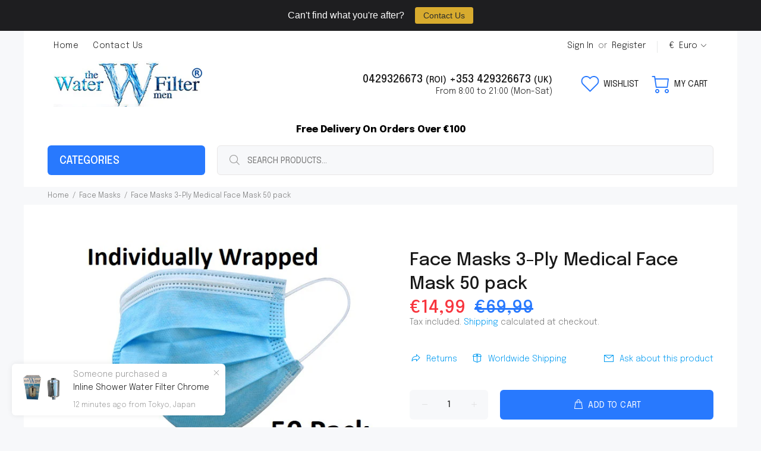

--- FILE ---
content_type: text/html; charset=utf-8
request_url: https://thewaterfiltermen.ie/collections/face-masks/products/face-masks-3-ply-medical-face-mask-50-pack
body_size: 31403
content:
<!doctype html>
<!--[if IE 9]> <html class="ie9 no-js" lang="en"> <![endif]-->
<!--[if (gt IE 9)|!(IE)]><!--> <html id="tt-boxed" class="no-js" lang="en"> <!--<![endif]-->
<head>
  <!-- Basic page needs ================================================== -->
  <meta charset="utf-8">
  <!--[if IE]><meta http-equiv="X-UA-Compatible" content="IE=edge,chrome=1"><![endif]-->
  <meta name="viewport" content="width=device-width,initial-scale=1">
  <meta name="theme-color" content="#009af1">
  <meta name="keywords" content="Shopify Template" />
  <meta name="author" content="p-themes">
  <link rel="canonical" href="https://thewaterfiltermen.ie/products/face-masks-3-ply-medical-face-mask-50-pack"><link rel="shortcut icon" href="//thewaterfiltermen.ie/cdn/shop/files/favicons_32x32.jpg?v=1614325254" type="image/png"><!-- Google Tag Manager -->
<script>(function(w,d,s,l,i){w[l]=w[l]||[];w[l].push({'gtm.start':
new Date().getTime(),event:'gtm.js'});var f=d.getElementsByTagName(s)[0],
j=d.createElement(s),dl=l!='dataLayer'?'&l='+l:'';j.async=true;j.src=
'https://www.googletagmanager.com/gtm.js?id='+i+dl;f.parentNode.insertBefore(j,f);
})(window,document,'script','dataLayer','GTM-P22QLDM');</script>
<!-- End Google Tag Manager -->
  
  <!-- Title and description ================================================== --><title>Face Masks 3-Ply Medical Face Mask 50 pack
&ndash; Water Filter Men
</title><meta name="description" content=" Description 2 Pack: Disposable 3-ply medical face masks individually wrapped giving you personal protection. Wearing face masks when shopping, on public transport or even out for a walk is fast becoming the norm in our society. Leading experts say if you were a face mask and I wear a face mask we are protecting each o"><!-- Social meta ================================================== --><!-- /snippets/social-meta-tags.liquid -->




<meta property="og:site_name" content="Water Filter Men">
<meta property="og:url" content="https://thewaterfiltermen.ie/products/face-masks-3-ply-medical-face-mask-50-pack">
<meta property="og:title" content="Face Masks 3-Ply Medical Face Mask 50 pack">
<meta property="og:type" content="product">
<meta property="og:description" content=" Description 2 Pack: Disposable 3-ply medical face masks individually wrapped giving you personal protection. Wearing face masks when shopping, on public transport or even out for a walk is fast becoming the norm in our society. Leading experts say if you were a face mask and I wear a face mask we are protecting each o">

  <meta property="og:price:amount" content="14,99">
  <meta property="og:price:currency" content="EUR">

<meta property="og:image" content="http://thewaterfiltermen.ie/cdn/shop/products/462e9ff_1200x1200.jpg?v=1603121994">
<meta property="og:image:secure_url" content="https://thewaterfiltermen.ie/cdn/shop/products/462e9ff_1200x1200.jpg?v=1603121994">


<meta name="twitter:card" content="summary_large_image">
<meta name="twitter:title" content="Face Masks 3-Ply Medical Face Mask 50 pack">
<meta name="twitter:description" content=" Description 2 Pack: Disposable 3-ply medical face masks individually wrapped giving you personal protection. Wearing face masks when shopping, on public transport or even out for a walk is fast becoming the norm in our society. Leading experts say if you were a face mask and I wear a face mask we are protecting each o">
<!-- Helpers ================================================== -->

  <!-- CSS ================================================== --><link href="https://fonts.googleapis.com/css?family=Epilogue:100,200,300,400,500,600,700,800,900" rel="stylesheet" defer>
<link href="//thewaterfiltermen.ie/cdn/shop/t/10/assets/theme.css?v=28361551806001587301765963554" rel="stylesheet" type="text/css" media="all" />

<script src="//thewaterfiltermen.ie/cdn/shop/t/10/assets/jquery.min.js?v=146653844047132007351702342066" defer="defer"></script><!-- Header hook for plugins ================================================== -->
  <script>window.performance && window.performance.mark && window.performance.mark('shopify.content_for_header.start');</script><meta name="google-site-verification" content="2KDB9dG7i7uO9srK4XEWSrYWkp-L01gfB1wLdDbFLkg">
<meta id="shopify-digital-wallet" name="shopify-digital-wallet" content="/48759046303/digital_wallets/dialog">
<meta name="shopify-checkout-api-token" content="3193fb672a0c11c55095455e5db4dfd2">
<meta id="in-context-paypal-metadata" data-shop-id="48759046303" data-venmo-supported="false" data-environment="production" data-locale="en_US" data-paypal-v4="true" data-currency="EUR">
<link rel="alternate" hreflang="x-default" href="https://thewaterfiltermen.ie/products/face-masks-3-ply-medical-face-mask-50-pack">
<link rel="alternate" hreflang="en" href="https://thewaterfiltermen.ie/products/face-masks-3-ply-medical-face-mask-50-pack">
<link rel="alternate" hreflang="en-GB" href="https://thewaterfiltermen.co.uk/products/face-masks-3-ply-medical-face-mask-50-pack">
<link rel="alternate" type="application/json+oembed" href="https://thewaterfiltermen.ie/products/face-masks-3-ply-medical-face-mask-50-pack.oembed">
<script async="async" src="/checkouts/internal/preloads.js?locale=en-IE"></script>
<link rel="preconnect" href="https://shop.app" crossorigin="anonymous">
<script async="async" src="https://shop.app/checkouts/internal/preloads.js?locale=en-IE&shop_id=48759046303" crossorigin="anonymous"></script>
<script id="apple-pay-shop-capabilities" type="application/json">{"shopId":48759046303,"countryCode":"IE","currencyCode":"EUR","merchantCapabilities":["supports3DS"],"merchantId":"gid:\/\/shopify\/Shop\/48759046303","merchantName":"Water Filter Men","requiredBillingContactFields":["postalAddress","email","phone"],"requiredShippingContactFields":["postalAddress","email","phone"],"shippingType":"shipping","supportedNetworks":["visa","maestro","masterCard","amex"],"total":{"type":"pending","label":"Water Filter Men","amount":"1.00"},"shopifyPaymentsEnabled":true,"supportsSubscriptions":true}</script>
<script id="shopify-features" type="application/json">{"accessToken":"3193fb672a0c11c55095455e5db4dfd2","betas":["rich-media-storefront-analytics"],"domain":"thewaterfiltermen.ie","predictiveSearch":true,"shopId":48759046303,"locale":"en"}</script>
<script>var Shopify = Shopify || {};
Shopify.shop = "water-filter-men.myshopify.com";
Shopify.locale = "en";
Shopify.currency = {"active":"EUR","rate":"1.0"};
Shopify.country = "IE";
Shopify.theme = {"name":"Bad Dog Main Theme (Dec 23 Fixes)","id":156008382795,"schema_name":"Wokiee","schema_version":"2.3.2","theme_store_id":null,"role":"main"};
Shopify.theme.handle = "null";
Shopify.theme.style = {"id":null,"handle":null};
Shopify.cdnHost = "thewaterfiltermen.ie/cdn";
Shopify.routes = Shopify.routes || {};
Shopify.routes.root = "/";</script>
<script type="module">!function(o){(o.Shopify=o.Shopify||{}).modules=!0}(window);</script>
<script>!function(o){function n(){var o=[];function n(){o.push(Array.prototype.slice.apply(arguments))}return n.q=o,n}var t=o.Shopify=o.Shopify||{};t.loadFeatures=n(),t.autoloadFeatures=n()}(window);</script>
<script>
  window.ShopifyPay = window.ShopifyPay || {};
  window.ShopifyPay.apiHost = "shop.app\/pay";
  window.ShopifyPay.redirectState = null;
</script>
<script id="shop-js-analytics" type="application/json">{"pageType":"product"}</script>
<script defer="defer" async type="module" src="//thewaterfiltermen.ie/cdn/shopifycloud/shop-js/modules/v2/client.init-shop-cart-sync_C5BV16lS.en.esm.js"></script>
<script defer="defer" async type="module" src="//thewaterfiltermen.ie/cdn/shopifycloud/shop-js/modules/v2/chunk.common_CygWptCX.esm.js"></script>
<script type="module">
  await import("//thewaterfiltermen.ie/cdn/shopifycloud/shop-js/modules/v2/client.init-shop-cart-sync_C5BV16lS.en.esm.js");
await import("//thewaterfiltermen.ie/cdn/shopifycloud/shop-js/modules/v2/chunk.common_CygWptCX.esm.js");

  window.Shopify.SignInWithShop?.initShopCartSync?.({"fedCMEnabled":true,"windoidEnabled":true});

</script>
<script>
  window.Shopify = window.Shopify || {};
  if (!window.Shopify.featureAssets) window.Shopify.featureAssets = {};
  window.Shopify.featureAssets['shop-js'] = {"shop-cart-sync":["modules/v2/client.shop-cart-sync_ZFArdW7E.en.esm.js","modules/v2/chunk.common_CygWptCX.esm.js"],"init-fed-cm":["modules/v2/client.init-fed-cm_CmiC4vf6.en.esm.js","modules/v2/chunk.common_CygWptCX.esm.js"],"shop-button":["modules/v2/client.shop-button_tlx5R9nI.en.esm.js","modules/v2/chunk.common_CygWptCX.esm.js"],"shop-cash-offers":["modules/v2/client.shop-cash-offers_DOA2yAJr.en.esm.js","modules/v2/chunk.common_CygWptCX.esm.js","modules/v2/chunk.modal_D71HUcav.esm.js"],"init-windoid":["modules/v2/client.init-windoid_sURxWdc1.en.esm.js","modules/v2/chunk.common_CygWptCX.esm.js"],"shop-toast-manager":["modules/v2/client.shop-toast-manager_ClPi3nE9.en.esm.js","modules/v2/chunk.common_CygWptCX.esm.js"],"init-shop-email-lookup-coordinator":["modules/v2/client.init-shop-email-lookup-coordinator_B8hsDcYM.en.esm.js","modules/v2/chunk.common_CygWptCX.esm.js"],"init-shop-cart-sync":["modules/v2/client.init-shop-cart-sync_C5BV16lS.en.esm.js","modules/v2/chunk.common_CygWptCX.esm.js"],"avatar":["modules/v2/client.avatar_BTnouDA3.en.esm.js"],"pay-button":["modules/v2/client.pay-button_FdsNuTd3.en.esm.js","modules/v2/chunk.common_CygWptCX.esm.js"],"init-customer-accounts":["modules/v2/client.init-customer-accounts_DxDtT_ad.en.esm.js","modules/v2/client.shop-login-button_C5VAVYt1.en.esm.js","modules/v2/chunk.common_CygWptCX.esm.js","modules/v2/chunk.modal_D71HUcav.esm.js"],"init-shop-for-new-customer-accounts":["modules/v2/client.init-shop-for-new-customer-accounts_ChsxoAhi.en.esm.js","modules/v2/client.shop-login-button_C5VAVYt1.en.esm.js","modules/v2/chunk.common_CygWptCX.esm.js","modules/v2/chunk.modal_D71HUcav.esm.js"],"shop-login-button":["modules/v2/client.shop-login-button_C5VAVYt1.en.esm.js","modules/v2/chunk.common_CygWptCX.esm.js","modules/v2/chunk.modal_D71HUcav.esm.js"],"init-customer-accounts-sign-up":["modules/v2/client.init-customer-accounts-sign-up_CPSyQ0Tj.en.esm.js","modules/v2/client.shop-login-button_C5VAVYt1.en.esm.js","modules/v2/chunk.common_CygWptCX.esm.js","modules/v2/chunk.modal_D71HUcav.esm.js"],"shop-follow-button":["modules/v2/client.shop-follow-button_Cva4Ekp9.en.esm.js","modules/v2/chunk.common_CygWptCX.esm.js","modules/v2/chunk.modal_D71HUcav.esm.js"],"checkout-modal":["modules/v2/client.checkout-modal_BPM8l0SH.en.esm.js","modules/v2/chunk.common_CygWptCX.esm.js","modules/v2/chunk.modal_D71HUcav.esm.js"],"lead-capture":["modules/v2/client.lead-capture_Bi8yE_yS.en.esm.js","modules/v2/chunk.common_CygWptCX.esm.js","modules/v2/chunk.modal_D71HUcav.esm.js"],"shop-login":["modules/v2/client.shop-login_D6lNrXab.en.esm.js","modules/v2/chunk.common_CygWptCX.esm.js","modules/v2/chunk.modal_D71HUcav.esm.js"],"payment-terms":["modules/v2/client.payment-terms_CZxnsJam.en.esm.js","modules/v2/chunk.common_CygWptCX.esm.js","modules/v2/chunk.modal_D71HUcav.esm.js"]};
</script>
<script>(function() {
  var isLoaded = false;
  function asyncLoad() {
    if (isLoaded) return;
    isLoaded = true;
    var urls = ["https:\/\/cdn.weglot.com\/weglot_script_tag.js?shop=water-filter-men.myshopify.com","https:\/\/cartconvert-scripts.esc-apps-cdn.com\/client.js?disableCart=0\u0026disableProduct=0\u0026disablePopup=0\u0026disablePopupCart=0\u0026shop=water-filter-men.myshopify.com","https:\/\/cdn.hextom.com\/js\/quickannouncementbar.js?shop=water-filter-men.myshopify.com"];
    for (var i = 0; i < urls.length; i++) {
      var s = document.createElement('script');
      s.type = 'text/javascript';
      s.async = true;
      s.src = urls[i];
      var x = document.getElementsByTagName('script')[0];
      x.parentNode.insertBefore(s, x);
    }
  };
  if(window.attachEvent) {
    window.attachEvent('onload', asyncLoad);
  } else {
    window.addEventListener('load', asyncLoad, false);
  }
})();</script>
<script id="__st">var __st={"a":48759046303,"offset":0,"reqid":"e190e866-80e4-4d83-b890-2e1a1ce13163-1768730775","pageurl":"thewaterfiltermen.ie\/collections\/face-masks\/products\/face-masks-3-ply-medical-face-mask-50-pack","u":"d812cff02dec","p":"product","rtyp":"product","rid":5715490111647};</script>
<script>window.ShopifyPaypalV4VisibilityTracking = true;</script>
<script id="captcha-bootstrap">!function(){'use strict';const t='contact',e='account',n='new_comment',o=[[t,t],['blogs',n],['comments',n],[t,'customer']],c=[[e,'customer_login'],[e,'guest_login'],[e,'recover_customer_password'],[e,'create_customer']],r=t=>t.map((([t,e])=>`form[action*='/${t}']:not([data-nocaptcha='true']) input[name='form_type'][value='${e}']`)).join(','),a=t=>()=>t?[...document.querySelectorAll(t)].map((t=>t.form)):[];function s(){const t=[...o],e=r(t);return a(e)}const i='password',u='form_key',d=['recaptcha-v3-token','g-recaptcha-response','h-captcha-response',i],f=()=>{try{return window.sessionStorage}catch{return}},m='__shopify_v',_=t=>t.elements[u];function p(t,e,n=!1){try{const o=window.sessionStorage,c=JSON.parse(o.getItem(e)),{data:r}=function(t){const{data:e,action:n}=t;return t[m]||n?{data:e,action:n}:{data:t,action:n}}(c);for(const[e,n]of Object.entries(r))t.elements[e]&&(t.elements[e].value=n);n&&o.removeItem(e)}catch(o){console.error('form repopulation failed',{error:o})}}const l='form_type',E='cptcha';function T(t){t.dataset[E]=!0}const w=window,h=w.document,L='Shopify',v='ce_forms',y='captcha';let A=!1;((t,e)=>{const n=(g='f06e6c50-85a8-45c8-87d0-21a2b65856fe',I='https://cdn.shopify.com/shopifycloud/storefront-forms-hcaptcha/ce_storefront_forms_captcha_hcaptcha.v1.5.2.iife.js',D={infoText:'Protected by hCaptcha',privacyText:'Privacy',termsText:'Terms'},(t,e,n)=>{const o=w[L][v],c=o.bindForm;if(c)return c(t,g,e,D).then(n);var r;o.q.push([[t,g,e,D],n]),r=I,A||(h.body.append(Object.assign(h.createElement('script'),{id:'captcha-provider',async:!0,src:r})),A=!0)});var g,I,D;w[L]=w[L]||{},w[L][v]=w[L][v]||{},w[L][v].q=[],w[L][y]=w[L][y]||{},w[L][y].protect=function(t,e){n(t,void 0,e),T(t)},Object.freeze(w[L][y]),function(t,e,n,w,h,L){const[v,y,A,g]=function(t,e,n){const i=e?o:[],u=t?c:[],d=[...i,...u],f=r(d),m=r(i),_=r(d.filter((([t,e])=>n.includes(e))));return[a(f),a(m),a(_),s()]}(w,h,L),I=t=>{const e=t.target;return e instanceof HTMLFormElement?e:e&&e.form},D=t=>v().includes(t);t.addEventListener('submit',(t=>{const e=I(t);if(!e)return;const n=D(e)&&!e.dataset.hcaptchaBound&&!e.dataset.recaptchaBound,o=_(e),c=g().includes(e)&&(!o||!o.value);(n||c)&&t.preventDefault(),c&&!n&&(function(t){try{if(!f())return;!function(t){const e=f();if(!e)return;const n=_(t);if(!n)return;const o=n.value;o&&e.removeItem(o)}(t);const e=Array.from(Array(32),(()=>Math.random().toString(36)[2])).join('');!function(t,e){_(t)||t.append(Object.assign(document.createElement('input'),{type:'hidden',name:u})),t.elements[u].value=e}(t,e),function(t,e){const n=f();if(!n)return;const o=[...t.querySelectorAll(`input[type='${i}']`)].map((({name:t})=>t)),c=[...d,...o],r={};for(const[a,s]of new FormData(t).entries())c.includes(a)||(r[a]=s);n.setItem(e,JSON.stringify({[m]:1,action:t.action,data:r}))}(t,e)}catch(e){console.error('failed to persist form',e)}}(e),e.submit())}));const S=(t,e)=>{t&&!t.dataset[E]&&(n(t,e.some((e=>e===t))),T(t))};for(const o of['focusin','change'])t.addEventListener(o,(t=>{const e=I(t);D(e)&&S(e,y())}));const B=e.get('form_key'),M=e.get(l),P=B&&M;t.addEventListener('DOMContentLoaded',(()=>{const t=y();if(P)for(const e of t)e.elements[l].value===M&&p(e,B);[...new Set([...A(),...v().filter((t=>'true'===t.dataset.shopifyCaptcha))])].forEach((e=>S(e,t)))}))}(h,new URLSearchParams(w.location.search),n,t,e,['guest_login'])})(!0,!0)}();</script>
<script integrity="sha256-4kQ18oKyAcykRKYeNunJcIwy7WH5gtpwJnB7kiuLZ1E=" data-source-attribution="shopify.loadfeatures" defer="defer" src="//thewaterfiltermen.ie/cdn/shopifycloud/storefront/assets/storefront/load_feature-a0a9edcb.js" crossorigin="anonymous"></script>
<script crossorigin="anonymous" defer="defer" src="//thewaterfiltermen.ie/cdn/shopifycloud/storefront/assets/shopify_pay/storefront-65b4c6d7.js?v=20250812"></script>
<script data-source-attribution="shopify.dynamic_checkout.dynamic.init">var Shopify=Shopify||{};Shopify.PaymentButton=Shopify.PaymentButton||{isStorefrontPortableWallets:!0,init:function(){window.Shopify.PaymentButton.init=function(){};var t=document.createElement("script");t.src="https://thewaterfiltermen.ie/cdn/shopifycloud/portable-wallets/latest/portable-wallets.en.js",t.type="module",document.head.appendChild(t)}};
</script>
<script data-source-attribution="shopify.dynamic_checkout.buyer_consent">
  function portableWalletsHideBuyerConsent(e){var t=document.getElementById("shopify-buyer-consent"),n=document.getElementById("shopify-subscription-policy-button");t&&n&&(t.classList.add("hidden"),t.setAttribute("aria-hidden","true"),n.removeEventListener("click",e))}function portableWalletsShowBuyerConsent(e){var t=document.getElementById("shopify-buyer-consent"),n=document.getElementById("shopify-subscription-policy-button");t&&n&&(t.classList.remove("hidden"),t.removeAttribute("aria-hidden"),n.addEventListener("click",e))}window.Shopify?.PaymentButton&&(window.Shopify.PaymentButton.hideBuyerConsent=portableWalletsHideBuyerConsent,window.Shopify.PaymentButton.showBuyerConsent=portableWalletsShowBuyerConsent);
</script>
<script data-source-attribution="shopify.dynamic_checkout.cart.bootstrap">document.addEventListener("DOMContentLoaded",(function(){function t(){return document.querySelector("shopify-accelerated-checkout-cart, shopify-accelerated-checkout")}if(t())Shopify.PaymentButton.init();else{new MutationObserver((function(e,n){t()&&(Shopify.PaymentButton.init(),n.disconnect())})).observe(document.body,{childList:!0,subtree:!0})}}));
</script>
<link id="shopify-accelerated-checkout-styles" rel="stylesheet" media="screen" href="https://thewaterfiltermen.ie/cdn/shopifycloud/portable-wallets/latest/accelerated-checkout-backwards-compat.css" crossorigin="anonymous">
<style id="shopify-accelerated-checkout-cart">
        #shopify-buyer-consent {
  margin-top: 1em;
  display: inline-block;
  width: 100%;
}

#shopify-buyer-consent.hidden {
  display: none;
}

#shopify-subscription-policy-button {
  background: none;
  border: none;
  padding: 0;
  text-decoration: underline;
  font-size: inherit;
  cursor: pointer;
}

#shopify-subscription-policy-button::before {
  box-shadow: none;
}

      </style>
<script id="sections-script" data-sections="promo-fixed" defer="defer" src="//thewaterfiltermen.ie/cdn/shop/t/10/compiled_assets/scripts.js?728"></script>
<script>window.performance && window.performance.mark && window.performance.mark('shopify.content_for_header.end');</script>
  <!-- /Header hook for plugins ================================================== --><link href="https://monorail-edge.shopifysvc.com" rel="dns-prefetch">
<script>(function(){if ("sendBeacon" in navigator && "performance" in window) {try {var session_token_from_headers = performance.getEntriesByType('navigation')[0].serverTiming.find(x => x.name == '_s').description;} catch {var session_token_from_headers = undefined;}var session_cookie_matches = document.cookie.match(/_shopify_s=([^;]*)/);var session_token_from_cookie = session_cookie_matches && session_cookie_matches.length === 2 ? session_cookie_matches[1] : "";var session_token = session_token_from_headers || session_token_from_cookie || "";function handle_abandonment_event(e) {var entries = performance.getEntries().filter(function(entry) {return /monorail-edge.shopifysvc.com/.test(entry.name);});if (!window.abandonment_tracked && entries.length === 0) {window.abandonment_tracked = true;var currentMs = Date.now();var navigation_start = performance.timing.navigationStart;var payload = {shop_id: 48759046303,url: window.location.href,navigation_start,duration: currentMs - navigation_start,session_token,page_type: "product"};window.navigator.sendBeacon("https://monorail-edge.shopifysvc.com/v1/produce", JSON.stringify({schema_id: "online_store_buyer_site_abandonment/1.1",payload: payload,metadata: {event_created_at_ms: currentMs,event_sent_at_ms: currentMs}}));}}window.addEventListener('pagehide', handle_abandonment_event);}}());</script>
<script id="web-pixels-manager-setup">(function e(e,d,r,n,o){if(void 0===o&&(o={}),!Boolean(null===(a=null===(i=window.Shopify)||void 0===i?void 0:i.analytics)||void 0===a?void 0:a.replayQueue)){var i,a;window.Shopify=window.Shopify||{};var t=window.Shopify;t.analytics=t.analytics||{};var s=t.analytics;s.replayQueue=[],s.publish=function(e,d,r){return s.replayQueue.push([e,d,r]),!0};try{self.performance.mark("wpm:start")}catch(e){}var l=function(){var e={modern:/Edge?\/(1{2}[4-9]|1[2-9]\d|[2-9]\d{2}|\d{4,})\.\d+(\.\d+|)|Firefox\/(1{2}[4-9]|1[2-9]\d|[2-9]\d{2}|\d{4,})\.\d+(\.\d+|)|Chrom(ium|e)\/(9{2}|\d{3,})\.\d+(\.\d+|)|(Maci|X1{2}).+ Version\/(15\.\d+|(1[6-9]|[2-9]\d|\d{3,})\.\d+)([,.]\d+|)( \(\w+\)|)( Mobile\/\w+|) Safari\/|Chrome.+OPR\/(9{2}|\d{3,})\.\d+\.\d+|(CPU[ +]OS|iPhone[ +]OS|CPU[ +]iPhone|CPU IPhone OS|CPU iPad OS)[ +]+(15[._]\d+|(1[6-9]|[2-9]\d|\d{3,})[._]\d+)([._]\d+|)|Android:?[ /-](13[3-9]|1[4-9]\d|[2-9]\d{2}|\d{4,})(\.\d+|)(\.\d+|)|Android.+Firefox\/(13[5-9]|1[4-9]\d|[2-9]\d{2}|\d{4,})\.\d+(\.\d+|)|Android.+Chrom(ium|e)\/(13[3-9]|1[4-9]\d|[2-9]\d{2}|\d{4,})\.\d+(\.\d+|)|SamsungBrowser\/([2-9]\d|\d{3,})\.\d+/,legacy:/Edge?\/(1[6-9]|[2-9]\d|\d{3,})\.\d+(\.\d+|)|Firefox\/(5[4-9]|[6-9]\d|\d{3,})\.\d+(\.\d+|)|Chrom(ium|e)\/(5[1-9]|[6-9]\d|\d{3,})\.\d+(\.\d+|)([\d.]+$|.*Safari\/(?![\d.]+ Edge\/[\d.]+$))|(Maci|X1{2}).+ Version\/(10\.\d+|(1[1-9]|[2-9]\d|\d{3,})\.\d+)([,.]\d+|)( \(\w+\)|)( Mobile\/\w+|) Safari\/|Chrome.+OPR\/(3[89]|[4-9]\d|\d{3,})\.\d+\.\d+|(CPU[ +]OS|iPhone[ +]OS|CPU[ +]iPhone|CPU IPhone OS|CPU iPad OS)[ +]+(10[._]\d+|(1[1-9]|[2-9]\d|\d{3,})[._]\d+)([._]\d+|)|Android:?[ /-](13[3-9]|1[4-9]\d|[2-9]\d{2}|\d{4,})(\.\d+|)(\.\d+|)|Mobile Safari.+OPR\/([89]\d|\d{3,})\.\d+\.\d+|Android.+Firefox\/(13[5-9]|1[4-9]\d|[2-9]\d{2}|\d{4,})\.\d+(\.\d+|)|Android.+Chrom(ium|e)\/(13[3-9]|1[4-9]\d|[2-9]\d{2}|\d{4,})\.\d+(\.\d+|)|Android.+(UC? ?Browser|UCWEB|U3)[ /]?(15\.([5-9]|\d{2,})|(1[6-9]|[2-9]\d|\d{3,})\.\d+)\.\d+|SamsungBrowser\/(5\.\d+|([6-9]|\d{2,})\.\d+)|Android.+MQ{2}Browser\/(14(\.(9|\d{2,})|)|(1[5-9]|[2-9]\d|\d{3,})(\.\d+|))(\.\d+|)|K[Aa][Ii]OS\/(3\.\d+|([4-9]|\d{2,})\.\d+)(\.\d+|)/},d=e.modern,r=e.legacy,n=navigator.userAgent;return n.match(d)?"modern":n.match(r)?"legacy":"unknown"}(),u="modern"===l?"modern":"legacy",c=(null!=n?n:{modern:"",legacy:""})[u],f=function(e){return[e.baseUrl,"/wpm","/b",e.hashVersion,"modern"===e.buildTarget?"m":"l",".js"].join("")}({baseUrl:d,hashVersion:r,buildTarget:u}),m=function(e){var d=e.version,r=e.bundleTarget,n=e.surface,o=e.pageUrl,i=e.monorailEndpoint;return{emit:function(e){var a=e.status,t=e.errorMsg,s=(new Date).getTime(),l=JSON.stringify({metadata:{event_sent_at_ms:s},events:[{schema_id:"web_pixels_manager_load/3.1",payload:{version:d,bundle_target:r,page_url:o,status:a,surface:n,error_msg:t},metadata:{event_created_at_ms:s}}]});if(!i)return console&&console.warn&&console.warn("[Web Pixels Manager] No Monorail endpoint provided, skipping logging."),!1;try{return self.navigator.sendBeacon.bind(self.navigator)(i,l)}catch(e){}var u=new XMLHttpRequest;try{return u.open("POST",i,!0),u.setRequestHeader("Content-Type","text/plain"),u.send(l),!0}catch(e){return console&&console.warn&&console.warn("[Web Pixels Manager] Got an unhandled error while logging to Monorail."),!1}}}}({version:r,bundleTarget:l,surface:e.surface,pageUrl:self.location.href,monorailEndpoint:e.monorailEndpoint});try{o.browserTarget=l,function(e){var d=e.src,r=e.async,n=void 0===r||r,o=e.onload,i=e.onerror,a=e.sri,t=e.scriptDataAttributes,s=void 0===t?{}:t,l=document.createElement("script"),u=document.querySelector("head"),c=document.querySelector("body");if(l.async=n,l.src=d,a&&(l.integrity=a,l.crossOrigin="anonymous"),s)for(var f in s)if(Object.prototype.hasOwnProperty.call(s,f))try{l.dataset[f]=s[f]}catch(e){}if(o&&l.addEventListener("load",o),i&&l.addEventListener("error",i),u)u.appendChild(l);else{if(!c)throw new Error("Did not find a head or body element to append the script");c.appendChild(l)}}({src:f,async:!0,onload:function(){if(!function(){var e,d;return Boolean(null===(d=null===(e=window.Shopify)||void 0===e?void 0:e.analytics)||void 0===d?void 0:d.initialized)}()){var d=window.webPixelsManager.init(e)||void 0;if(d){var r=window.Shopify.analytics;r.replayQueue.forEach((function(e){var r=e[0],n=e[1],o=e[2];d.publishCustomEvent(r,n,o)})),r.replayQueue=[],r.publish=d.publishCustomEvent,r.visitor=d.visitor,r.initialized=!0}}},onerror:function(){return m.emit({status:"failed",errorMsg:"".concat(f," has failed to load")})},sri:function(e){var d=/^sha384-[A-Za-z0-9+/=]+$/;return"string"==typeof e&&d.test(e)}(c)?c:"",scriptDataAttributes:o}),m.emit({status:"loading"})}catch(e){m.emit({status:"failed",errorMsg:(null==e?void 0:e.message)||"Unknown error"})}}})({shopId: 48759046303,storefrontBaseUrl: "https://thewaterfiltermen.ie",extensionsBaseUrl: "https://extensions.shopifycdn.com/cdn/shopifycloud/web-pixels-manager",monorailEndpoint: "https://monorail-edge.shopifysvc.com/unstable/produce_batch",surface: "storefront-renderer",enabledBetaFlags: ["2dca8a86"],webPixelsConfigList: [{"id":"1067024715","configuration":"{\"config\":\"{\\\"google_tag_ids\\\":[\\\"GT-NBJ6R4K\\\"],\\\"target_country\\\":\\\"IE\\\",\\\"gtag_events\\\":[{\\\"type\\\":\\\"view_item\\\",\\\"action_label\\\":\\\"MC-MC24NJ2YGD\\\"},{\\\"type\\\":\\\"purchase\\\",\\\"action_label\\\":\\\"MC-MC24NJ2YGD\\\"},{\\\"type\\\":\\\"page_view\\\",\\\"action_label\\\":\\\"MC-MC24NJ2YGD\\\"}],\\\"enable_monitoring_mode\\\":false}\"}","eventPayloadVersion":"v1","runtimeContext":"OPEN","scriptVersion":"b2a88bafab3e21179ed38636efcd8a93","type":"APP","apiClientId":1780363,"privacyPurposes":[],"dataSharingAdjustments":{"protectedCustomerApprovalScopes":["read_customer_address","read_customer_email","read_customer_name","read_customer_personal_data","read_customer_phone"]}},{"id":"shopify-app-pixel","configuration":"{}","eventPayloadVersion":"v1","runtimeContext":"STRICT","scriptVersion":"0450","apiClientId":"shopify-pixel","type":"APP","privacyPurposes":["ANALYTICS","MARKETING"]},{"id":"shopify-custom-pixel","eventPayloadVersion":"v1","runtimeContext":"LAX","scriptVersion":"0450","apiClientId":"shopify-pixel","type":"CUSTOM","privacyPurposes":["ANALYTICS","MARKETING"]}],isMerchantRequest: false,initData: {"shop":{"name":"Water Filter Men","paymentSettings":{"currencyCode":"EUR"},"myshopifyDomain":"water-filter-men.myshopify.com","countryCode":"IE","storefrontUrl":"https:\/\/thewaterfiltermen.ie"},"customer":null,"cart":null,"checkout":null,"productVariants":[{"price":{"amount":14.99,"currencyCode":"EUR"},"product":{"title":"Face Masks 3-Ply Medical Face Mask 50 pack","vendor":"Water Filter Men","id":"5715490111647","untranslatedTitle":"Face Masks 3-Ply Medical Face Mask 50 pack","url":"\/products\/face-masks-3-ply-medical-face-mask-50-pack","type":"Face Masks"},"id":"36469297873055","image":{"src":"\/\/thewaterfiltermen.ie\/cdn\/shop\/products\/462e9ff.jpg?v=1603121994"},"sku":"#Face Masks 3-Ply Medical Face Mask 50 pack#_35","title":"Default Title","untranslatedTitle":"Default Title"}],"purchasingCompany":null},},"https://thewaterfiltermen.ie/cdn","fcfee988w5aeb613cpc8e4bc33m6693e112",{"modern":"","legacy":""},{"shopId":"48759046303","storefrontBaseUrl":"https:\/\/thewaterfiltermen.ie","extensionBaseUrl":"https:\/\/extensions.shopifycdn.com\/cdn\/shopifycloud\/web-pixels-manager","surface":"storefront-renderer","enabledBetaFlags":"[\"2dca8a86\"]","isMerchantRequest":"false","hashVersion":"fcfee988w5aeb613cpc8e4bc33m6693e112","publish":"custom","events":"[[\"page_viewed\",{}],[\"product_viewed\",{\"productVariant\":{\"price\":{\"amount\":14.99,\"currencyCode\":\"EUR\"},\"product\":{\"title\":\"Face Masks 3-Ply Medical Face Mask 50 pack\",\"vendor\":\"Water Filter Men\",\"id\":\"5715490111647\",\"untranslatedTitle\":\"Face Masks 3-Ply Medical Face Mask 50 pack\",\"url\":\"\/products\/face-masks-3-ply-medical-face-mask-50-pack\",\"type\":\"Face Masks\"},\"id\":\"36469297873055\",\"image\":{\"src\":\"\/\/thewaterfiltermen.ie\/cdn\/shop\/products\/462e9ff.jpg?v=1603121994\"},\"sku\":\"#Face Masks 3-Ply Medical Face Mask 50 pack#_35\",\"title\":\"Default Title\",\"untranslatedTitle\":\"Default Title\"}}]]"});</script><script>
  window.ShopifyAnalytics = window.ShopifyAnalytics || {};
  window.ShopifyAnalytics.meta = window.ShopifyAnalytics.meta || {};
  window.ShopifyAnalytics.meta.currency = 'EUR';
  var meta = {"product":{"id":5715490111647,"gid":"gid:\/\/shopify\/Product\/5715490111647","vendor":"Water Filter Men","type":"Face Masks","handle":"face-masks-3-ply-medical-face-mask-50-pack","variants":[{"id":36469297873055,"price":1499,"name":"Face Masks 3-Ply Medical Face Mask 50 pack","public_title":null,"sku":"#Face Masks 3-Ply Medical Face Mask 50 pack#_35"}],"remote":false},"page":{"pageType":"product","resourceType":"product","resourceId":5715490111647,"requestId":"e190e866-80e4-4d83-b890-2e1a1ce13163-1768730775"}};
  for (var attr in meta) {
    window.ShopifyAnalytics.meta[attr] = meta[attr];
  }
</script>
<script class="analytics">
  (function () {
    var customDocumentWrite = function(content) {
      var jquery = null;

      if (window.jQuery) {
        jquery = window.jQuery;
      } else if (window.Checkout && window.Checkout.$) {
        jquery = window.Checkout.$;
      }

      if (jquery) {
        jquery('body').append(content);
      }
    };

    var hasLoggedConversion = function(token) {
      if (token) {
        return document.cookie.indexOf('loggedConversion=' + token) !== -1;
      }
      return false;
    }

    var setCookieIfConversion = function(token) {
      if (token) {
        var twoMonthsFromNow = new Date(Date.now());
        twoMonthsFromNow.setMonth(twoMonthsFromNow.getMonth() + 2);

        document.cookie = 'loggedConversion=' + token + '; expires=' + twoMonthsFromNow;
      }
    }

    var trekkie = window.ShopifyAnalytics.lib = window.trekkie = window.trekkie || [];
    if (trekkie.integrations) {
      return;
    }
    trekkie.methods = [
      'identify',
      'page',
      'ready',
      'track',
      'trackForm',
      'trackLink'
    ];
    trekkie.factory = function(method) {
      return function() {
        var args = Array.prototype.slice.call(arguments);
        args.unshift(method);
        trekkie.push(args);
        return trekkie;
      };
    };
    for (var i = 0; i < trekkie.methods.length; i++) {
      var key = trekkie.methods[i];
      trekkie[key] = trekkie.factory(key);
    }
    trekkie.load = function(config) {
      trekkie.config = config || {};
      trekkie.config.initialDocumentCookie = document.cookie;
      var first = document.getElementsByTagName('script')[0];
      var script = document.createElement('script');
      script.type = 'text/javascript';
      script.onerror = function(e) {
        var scriptFallback = document.createElement('script');
        scriptFallback.type = 'text/javascript';
        scriptFallback.onerror = function(error) {
                var Monorail = {
      produce: function produce(monorailDomain, schemaId, payload) {
        var currentMs = new Date().getTime();
        var event = {
          schema_id: schemaId,
          payload: payload,
          metadata: {
            event_created_at_ms: currentMs,
            event_sent_at_ms: currentMs
          }
        };
        return Monorail.sendRequest("https://" + monorailDomain + "/v1/produce", JSON.stringify(event));
      },
      sendRequest: function sendRequest(endpointUrl, payload) {
        // Try the sendBeacon API
        if (window && window.navigator && typeof window.navigator.sendBeacon === 'function' && typeof window.Blob === 'function' && !Monorail.isIos12()) {
          var blobData = new window.Blob([payload], {
            type: 'text/plain'
          });

          if (window.navigator.sendBeacon(endpointUrl, blobData)) {
            return true;
          } // sendBeacon was not successful

        } // XHR beacon

        var xhr = new XMLHttpRequest();

        try {
          xhr.open('POST', endpointUrl);
          xhr.setRequestHeader('Content-Type', 'text/plain');
          xhr.send(payload);
        } catch (e) {
          console.log(e);
        }

        return false;
      },
      isIos12: function isIos12() {
        return window.navigator.userAgent.lastIndexOf('iPhone; CPU iPhone OS 12_') !== -1 || window.navigator.userAgent.lastIndexOf('iPad; CPU OS 12_') !== -1;
      }
    };
    Monorail.produce('monorail-edge.shopifysvc.com',
      'trekkie_storefront_load_errors/1.1',
      {shop_id: 48759046303,
      theme_id: 156008382795,
      app_name: "storefront",
      context_url: window.location.href,
      source_url: "//thewaterfiltermen.ie/cdn/s/trekkie.storefront.cd680fe47e6c39ca5d5df5f0a32d569bc48c0f27.min.js"});

        };
        scriptFallback.async = true;
        scriptFallback.src = '//thewaterfiltermen.ie/cdn/s/trekkie.storefront.cd680fe47e6c39ca5d5df5f0a32d569bc48c0f27.min.js';
        first.parentNode.insertBefore(scriptFallback, first);
      };
      script.async = true;
      script.src = '//thewaterfiltermen.ie/cdn/s/trekkie.storefront.cd680fe47e6c39ca5d5df5f0a32d569bc48c0f27.min.js';
      first.parentNode.insertBefore(script, first);
    };
    trekkie.load(
      {"Trekkie":{"appName":"storefront","development":false,"defaultAttributes":{"shopId":48759046303,"isMerchantRequest":null,"themeId":156008382795,"themeCityHash":"10477754342259599237","contentLanguage":"en","currency":"EUR","eventMetadataId":"23eaa9c4-d8a8-431c-8290-0be702e9082c"},"isServerSideCookieWritingEnabled":true,"monorailRegion":"shop_domain","enabledBetaFlags":["65f19447"]},"Session Attribution":{},"S2S":{"facebookCapiEnabled":false,"source":"trekkie-storefront-renderer","apiClientId":580111}}
    );

    var loaded = false;
    trekkie.ready(function() {
      if (loaded) return;
      loaded = true;

      window.ShopifyAnalytics.lib = window.trekkie;

      var originalDocumentWrite = document.write;
      document.write = customDocumentWrite;
      try { window.ShopifyAnalytics.merchantGoogleAnalytics.call(this); } catch(error) {};
      document.write = originalDocumentWrite;

      window.ShopifyAnalytics.lib.page(null,{"pageType":"product","resourceType":"product","resourceId":5715490111647,"requestId":"e190e866-80e4-4d83-b890-2e1a1ce13163-1768730775","shopifyEmitted":true});

      var match = window.location.pathname.match(/checkouts\/(.+)\/(thank_you|post_purchase)/)
      var token = match? match[1]: undefined;
      if (!hasLoggedConversion(token)) {
        setCookieIfConversion(token);
        window.ShopifyAnalytics.lib.track("Viewed Product",{"currency":"EUR","variantId":36469297873055,"productId":5715490111647,"productGid":"gid:\/\/shopify\/Product\/5715490111647","name":"Face Masks 3-Ply Medical Face Mask 50 pack","price":"14.99","sku":"#Face Masks 3-Ply Medical Face Mask 50 pack#_35","brand":"Water Filter Men","variant":null,"category":"Face Masks","nonInteraction":true,"remote":false},undefined,undefined,{"shopifyEmitted":true});
      window.ShopifyAnalytics.lib.track("monorail:\/\/trekkie_storefront_viewed_product\/1.1",{"currency":"EUR","variantId":36469297873055,"productId":5715490111647,"productGid":"gid:\/\/shopify\/Product\/5715490111647","name":"Face Masks 3-Ply Medical Face Mask 50 pack","price":"14.99","sku":"#Face Masks 3-Ply Medical Face Mask 50 pack#_35","brand":"Water Filter Men","variant":null,"category":"Face Masks","nonInteraction":true,"remote":false,"referer":"https:\/\/thewaterfiltermen.ie\/collections\/face-masks\/products\/face-masks-3-ply-medical-face-mask-50-pack"});
      }
    });


        var eventsListenerScript = document.createElement('script');
        eventsListenerScript.async = true;
        eventsListenerScript.src = "//thewaterfiltermen.ie/cdn/shopifycloud/storefront/assets/shop_events_listener-3da45d37.js";
        document.getElementsByTagName('head')[0].appendChild(eventsListenerScript);

})();</script>
  <script>
  if (!window.ga || (window.ga && typeof window.ga !== 'function')) {
    window.ga = function ga() {
      (window.ga.q = window.ga.q || []).push(arguments);
      if (window.Shopify && window.Shopify.analytics && typeof window.Shopify.analytics.publish === 'function') {
        window.Shopify.analytics.publish("ga_stub_called", {}, {sendTo: "google_osp_migration"});
      }
      console.error("Shopify's Google Analytics stub called with:", Array.from(arguments), "\nSee https://help.shopify.com/manual/promoting-marketing/pixels/pixel-migration#google for more information.");
    };
    if (window.Shopify && window.Shopify.analytics && typeof window.Shopify.analytics.publish === 'function') {
      window.Shopify.analytics.publish("ga_stub_initialized", {}, {sendTo: "google_osp_migration"});
    }
  }
</script>
<script
  defer
  src="https://thewaterfiltermen.ie/cdn/shopifycloud/perf-kit/shopify-perf-kit-3.0.4.min.js"
  data-application="storefront-renderer"
  data-shop-id="48759046303"
  data-render-region="gcp-us-east1"
  data-page-type="product"
  data-theme-instance-id="156008382795"
  data-theme-name="Wokiee"
  data-theme-version="2.3.2"
  data-monorail-region="shop_domain"
  data-resource-timing-sampling-rate="10"
  data-shs="true"
  data-shs-beacon="true"
  data-shs-export-with-fetch="true"
  data-shs-logs-sample-rate="1"
  data-shs-beacon-endpoint="https://thewaterfiltermen.ie/api/collect"
></script>
</head>
<body class="pageproduct" 
      id="same_product_height" data-type="not_same_width"
      ><div id="shopify-section-show-helper" class="shopify-section"></div><div id="shopify-section-categorie-button" class="shopify-section"></div>
<div id="shopify-section-header-template-3" class="shopify-section"><header class="desctop-menu-large headertype3 headertype3-bottom"><nav class="panel-menu mobile-main-menu">
  <ul><li class="item-categories">
      <a href="/collections/fridge-water-filters"><span>Fridge Water Filters</span></a></li><li class="item-categories">
      <a href="/collections/water-filter-cartridges"><span>Water Filter Cartridges</span></a></li><li class="item-categories">
      <a href="#"><span>Reverse Osmosis Systems</span></a><ul><li>
          <a href="/collections/reverse-osmosis-water-filters">Reverse Osmosis Water Filters</a></li><li>
          <a href="/collections/reverse-osmosis-water-filter-systems">Reverse Osmosis Water Filter Systems</a></li><li>
          <a href="/collections/reverse-osmosis-membranes">Reverse Osmosis Membranes</a></li><li>
          <a href="/collections/reverse-osmosis-spare-parts">Reverse Osmosis Spare Parts</a></li></ul></li><li class="item-categories">
      <a href="/collections/undersink-water-filter-systems"><span>Undersink Water Filter Systems</span></a></li><li class="item-categories">
      <a href="/collections/water-filter-water-filter-housings"><span>Water Filter Housings</span></a></li><li class="item-categories">
      <a href="/collections/ultra-violet-sterilizer-disinfection-systems"><span>Ultra Violet Sterilizer Disinfection Systems</span></a></li><li class="item-categories">
      <a href="/collections/water-filter-taps"><span>Water Filter Taps</span></a></li><li class="item-categories">
      <a href="/collections/water-filter-shower-filters"><span>Shower Water Filters</span></a></li><li class="item-categories">
      <a href="/collections/fittings"><span>Fittings</span></a></li><li class="item-categories last-child">
      <a href="#"><span>Other Products</span></a><ul><li>
          <a href="/collections/accessories-water-filter">Accessories</a></li><li>
          <a href="/collections/acid-neutralisation-filter">Acid Neutralisation Filter</a></li><li>
          <a href="/collections/water-filter-aquarium-water-filters">Aquarium Water Filters</a></li><li>
          <a href="/collections/water-filter-bio-diesel-wvo-filtering">Bio Diesel WVO Filtering</a></li><li>
          <a href="/collections/filter-vessels">Filter Vessels</a></li><li>
          <a href="/collections/fridge-filter-plumbing-kit">Fridge Filter Plumbing Kit</a></li><li>
          <a href="/collections/inline-water-filters-1">Inline Water Filters</a></li><li>
          <a href="/collections/water-fed-pole-water-filter">Water Fed pole</a></li><li>
          <a href="/collections/water-filter-media">Water Filter Media</a></li><li>
          <a href="/collections/water-filter-cooler">Water Coolers</a></li><li>
          <a href="/collections/water-softeners">Water Softeners</a></li><li>
          <a href="/collections/water-saving-devices">Water Saving Devices</a></li><li>
          <a href="/collections/face-masks"><span class="new-label">Face Masks</span></a></li><li>
          <a href="/collections/wheatgrass-ireland">Wheatgrass Ireland</a></li></ul></li><li>
      <a href="/">Home</a></li><li>
      <a href="/pages/contact-us">Contact Us</a></li></ul>
</nav><!-- tt-mobile-header -->
<div class="tt-mobile-header tt-mobile-header-inline tt-mobile-header-inline-stuck">
  <div class="container-fluid">
    <div class="tt-header-row">
      <div class="tt-mobile-parent-menu">
        <div class="tt-menu-toggle mainmenumob-js">
          <svg width="17" height="15" viewBox="0 0 17 15" fill="none" xmlns="http://www.w3.org/2000/svg">
<path d="M16.4023 0.292969C16.4935 0.397135 16.5651 0.507812 16.6172 0.625C16.6693 0.742188 16.6953 0.865885 16.6953 0.996094C16.6953 1.13932 16.6693 1.26953 16.6172 1.38672C16.5651 1.50391 16.4935 1.60807 16.4023 1.69922C16.2982 1.80339 16.1875 1.88151 16.0703 1.93359C15.9531 1.97266 15.8294 1.99219 15.6992 1.99219H1.69531C1.55208 1.99219 1.42188 1.97266 1.30469 1.93359C1.1875 1.88151 1.08333 1.80339 0.992188 1.69922C0.888021 1.60807 0.809896 1.50391 0.757812 1.38672C0.71875 1.26953 0.699219 1.13932 0.699219 0.996094C0.699219 0.865885 0.71875 0.742188 0.757812 0.625C0.809896 0.507812 0.888021 0.397135 0.992188 0.292969C1.08333 0.201823 1.1875 0.130208 1.30469 0.078125C1.42188 0.0260417 1.55208 0 1.69531 0H15.6992C15.8294 0 15.9531 0.0260417 16.0703 0.078125C16.1875 0.130208 16.2982 0.201823 16.4023 0.292969ZM16.4023 6.28906C16.4935 6.39323 16.5651 6.50391 16.6172 6.62109C16.6693 6.73828 16.6953 6.86198 16.6953 6.99219C16.6953 7.13542 16.6693 7.26562 16.6172 7.38281C16.5651 7.5 16.4935 7.60417 16.4023 7.69531C16.2982 7.79948 16.1875 7.8776 16.0703 7.92969C15.9531 7.98177 15.8294 8.00781 15.6992 8.00781H1.69531C1.55208 8.00781 1.42188 7.98177 1.30469 7.92969C1.1875 7.8776 1.08333 7.79948 0.992188 7.69531C0.888021 7.60417 0.809896 7.5 0.757812 7.38281C0.71875 7.26562 0.699219 7.13542 0.699219 6.99219C0.699219 6.86198 0.71875 6.73828 0.757812 6.62109C0.809896 6.50391 0.888021 6.39323 0.992188 6.28906C1.08333 6.19792 1.1875 6.1263 1.30469 6.07422C1.42188 6.02214 1.55208 5.99609 1.69531 5.99609H15.6992C15.8294 5.99609 15.9531 6.02214 16.0703 6.07422C16.1875 6.1263 16.2982 6.19792 16.4023 6.28906ZM16.4023 12.3047C16.4935 12.3958 16.5651 12.5 16.6172 12.6172C16.6693 12.7344 16.6953 12.8646 16.6953 13.0078C16.6953 13.138 16.6693 13.2617 16.6172 13.3789C16.5651 13.4961 16.4935 13.6068 16.4023 13.7109C16.2982 13.8021 16.1875 13.8737 16.0703 13.9258C15.9531 13.9779 15.8294 14.0039 15.6992 14.0039H1.69531C1.55208 14.0039 1.42188 13.9779 1.30469 13.9258C1.1875 13.8737 1.08333 13.8021 0.992188 13.7109C0.888021 13.6068 0.809896 13.4961 0.757812 13.3789C0.71875 13.2617 0.699219 13.138 0.699219 13.0078C0.699219 12.8646 0.71875 12.7344 0.757812 12.6172C0.809896 12.5 0.888021 12.3958 0.992188 12.3047C1.08333 12.2005 1.1875 12.1224 1.30469 12.0703C1.42188 12.0182 1.55208 11.9922 1.69531 11.9922H15.6992C15.8294 11.9922 15.9531 12.0182 16.0703 12.0703C16.1875 12.1224 16.2982 12.2005 16.4023 12.3047Z" fill="#191919"/>
</svg>
        </div>
      </div>
      
      <div class="tt-logo-container">
        <a class="tt-logo tt-logo-alignment" href="/"><img src="//thewaterfiltermen.ie/cdn/shop/files/icons_125x.jpg?v=1614323850"
                           srcset="//thewaterfiltermen.ie/cdn/shop/files/icons_125x.jpg?v=1614323850 1x, //thewaterfiltermen.ie/cdn/shop/files/icons_250x.jpg?v=1614323850 2x"
                           alt=""
                           class="tt-retina"></a>
      </div>
      
      <div class="tt-mobile-parent-menu-icons">
        <!-- search -->
        <div class="tt-mobile-parent-search tt-parent-box"><!-- tt-search -->
          <div class="tt-search tt-dropdown-obj">
            <button class="tt-dropdown-toggle"
                    data-tooltip="Search"
                    data-tposition="bottom"
                    >
              <i class="icon-f-85"></i>
            </button>
            <div class="tt-dropdown-menu">
              <div class="container">
                <form action="/search" method="get" role="search">
                  <div class="tt-col">
                    <input type="hidden" name="type" value="product" />
                    <input class="tt-search-input"
                           type="search"
                           name="q"
                           placeholder="SEARCH PRODUCTS..."
                           aria-label="SEARCH PRODUCTS...">
                    <button type="submit" class="tt-btn-search"></button>
                  </div>
                  <div class="tt-col">
                    <button class="tt-btn-close icon-f-84"></button>
                  </div>
                  <div class="tt-info-text">What are you Looking for?</div>
                </form>
              </div>
            </div>
          </div>
          <!-- /tt-search --></div>
        <!-- /search --><!-- cart -->
        <div class="tt-mobile-parent-cart tt-parent-box"></div>
        <!-- /cart --></div>

      
      
    </div>
    <div class="container" style="margin-bottom: 15px;text-align: center;font-size: 14px;color: #000;font-weight: 800;">Free Delivery On Orders Over €100</div>
  </div>
</div>
   
  <!-- tt-desktop-header -->
  <div class="tt-desktop-header">
    <div class="tt-wrapper-light">
      <!-- tt-account -->
<div class="tt-desctop-parent-account tt-parent-box">
  <div class="tt-account tt-dropdown-obj">
    <button class="tt-dropdown-toggle"
            data-tooltip="My Account"
            data-tposition="bottom"
            >
      <i class="icon-f-94"></i>
      
    </button>
    <div class="tt-dropdown-menu">
      <div class="tt-mobile-add">
        <button class="tt-close">Close</button>
      </div>
      <div class="tt-dropdown-inner">
        <ul><li><a href="/account/login"><i class="icon-f-77"></i>Sign In</a></li>
          <li><a href="/account/register"><i class="icon-f-94"></i>Register</a></li><li><a href="/checkout"><i class="icon-f-68"></i>Checkout</a></li><li><a href="/pages/wishlist"><svg width="31" height="28" viewbox="0 0 16 15" fill="none" xmlns="http://www.w3.org/2000/svg">
  <path d="M8.15625 1.34375C8.13542 1.375 8.10938 1.40625 8.07812 1.4375C8.05729 1.45833 8.03125 1.48438 8 1.51562C7.96875 1.48438 7.9375 1.45833 7.90625 1.4375C7.88542 1.40625 7.86458 1.375 7.84375 1.34375C7.39583 0.895833 6.88542 0.5625 6.3125 0.34375C5.75 0.114583 5.17188 0 4.57812 0C3.99479 0 3.42188 0.114583 2.85938 0.34375C2.29688 0.5625 1.79167 0.895833 1.34375 1.34375C0.90625 1.78125 0.572917 2.28125 0.34375 2.84375C0.114583 3.39583 0 3.97917 0 4.59375C0 5.20833 0.114583 5.79688 0.34375 6.35938C0.572917 6.91146 0.90625 7.40625 1.34375 7.84375L7.64062 14.1406C7.69271 14.1823 7.75 14.2135 7.8125 14.2344C7.875 14.2656 7.9375 14.2812 8 14.2812C8.0625 14.2812 8.125 14.2656 8.1875 14.2344C8.25 14.2135 8.30729 14.1823 8.35938 14.1406L14.6562 7.84375C15.0938 7.40625 15.4271 6.91146 15.6562 6.35938C15.8854 5.79688 16 5.20833 16 4.59375C16 3.97917 15.8854 3.39583 15.6562 2.84375C15.4271 2.28125 15.0938 1.78125 14.6562 1.34375C14.2083 0.895833 13.7031 0.5625 13.1406 0.34375C12.5781 0.114583 12 0 11.4062 0C10.8229 0 10.2448 0.114583 9.67188 0.34375C9.10938 0.5625 8.60417 0.895833 8.15625 1.34375ZM13.9531 7.125L8 13.0781L2.04688 7.125C1.71354 6.79167 1.45312 6.40625 1.26562 5.96875C1.08854 5.53125 1 5.07292 1 4.59375C1 4.11458 1.08854 3.65625 1.26562 3.21875C1.45312 2.78125 1.71354 2.39062 2.04688 2.04688C2.40104 1.70312 2.79688 1.44271 3.23438 1.26562C3.68229 1.08854 4.13542 1 4.59375 1C5.05208 1 5.5 1.08854 5.9375 1.26562C6.38542 1.44271 6.78125 1.70312 7.125 2.04688C7.20833 2.13021 7.28646 2.21875 7.35938 2.3125C7.44271 2.40625 7.51562 2.50521 7.57812 2.60938C7.67188 2.74479 7.8125 2.8125 8 2.8125C8.1875 2.8125 8.32812 2.74479 8.42188 2.60938C8.48438 2.50521 8.55208 2.40625 8.625 2.3125C8.70833 2.21875 8.79167 2.13021 8.875 2.04688C9.21875 1.70312 9.60938 1.44271 10.0469 1.26562C10.4948 1.08854 10.9479 1 11.4062 1C11.8646 1 12.3125 1.08854 12.75 1.26562C13.1979 1.44271 13.599 1.70312 13.9531 2.04688C14.2865 2.39062 14.5417 2.78125 14.7188 3.21875C14.9062 3.65625 15 4.11458 15 4.59375C15 5.07292 14.9062 5.53125 14.7188 5.96875C14.5417 6.40625 14.2865 6.79167 13.9531 7.125Z" fill="black"></path>
</svg>Wishlist</a></li>
          
        </ul>
      </div>
    </div>
  </div>
</div>
<!-- /tt-account -->
<!-- tt-langue and tt-currency -->
      <div class="tt-desctop-parent-multi tt-parent-box">
        <div class="tt-multi-obj tt-dropdown-obj">
          <button class="tt-dropdown-toggle"
                  data-tooltip="Settings"
                  data-tposition="bottom"
                  ><i class="icon-f-79"></i></button>
          <div class="tt-dropdown-menu">
            <div class="tt-mobile-add">
              <button class="tt-close">Close</button>
            </div>
            <div class="tt-dropdown-inner"><form method="post" action="/localization" id="localization_form" accept-charset="UTF-8" class="currency-selector small--hide" enctype="multipart/form-data"><input type="hidden" name="form_type" value="localization" /><input type="hidden" name="utf8" value="✓" /><input type="hidden" name="_method" value="put" /><input type="hidden" name="return_to" value="/collections/face-masks/products/face-masks-3-ply-medical-face-mask-50-pack" /><input name="country_code" hidden>
<ul class="currency-selector" data-currency-selector><li data-currency="EUR" data-country="AF">
    <a href="#">
      Afghanistan
      
      €
    </a>
  </li><li data-currency="EUR" data-country="AX">
    <a href="#">
      Åland Islands
      
      €
    </a>
  </li><li data-currency="EUR" data-country="AL">
    <a href="#">
      Albania
      
      €
    </a>
  </li><li data-currency="EUR" data-country="DZ">
    <a href="#">
      Algeria
      
      €
    </a>
  </li><li data-currency="EUR" data-country="AD">
    <a href="#">
      Andorra
      
      €
    </a>
  </li><li data-currency="EUR" data-country="AO">
    <a href="#">
      Angola
      
      €
    </a>
  </li><li data-currency="EUR" data-country="AI">
    <a href="#">
      Anguilla
      
      €
    </a>
  </li><li data-currency="EUR" data-country="AG">
    <a href="#">
      Antigua &amp; Barbuda
      
      €
    </a>
  </li><li data-currency="EUR" data-country="AR">
    <a href="#">
      Argentina
      
      €
    </a>
  </li><li data-currency="EUR" data-country="AM">
    <a href="#">
      Armenia
      
      €
    </a>
  </li><li data-currency="EUR" data-country="AW">
    <a href="#">
      Aruba
      
      €
    </a>
  </li><li data-currency="EUR" data-country="AC">
    <a href="#">
      Ascension Island
      
      €
    </a>
  </li><li data-currency="EUR" data-country="AU">
    <a href="#">
      Australia
      
      €
    </a>
  </li><li data-currency="EUR" data-country="AT">
    <a href="#">
      Austria
      
      €
    </a>
  </li><li data-currency="EUR" data-country="AZ">
    <a href="#">
      Azerbaijan
      
      €
    </a>
  </li><li data-currency="EUR" data-country="BS">
    <a href="#">
      Bahamas
      
      €
    </a>
  </li><li data-currency="EUR" data-country="BH">
    <a href="#">
      Bahrain
      
      €
    </a>
  </li><li data-currency="EUR" data-country="BD">
    <a href="#">
      Bangladesh
      
      €
    </a>
  </li><li data-currency="EUR" data-country="BB">
    <a href="#">
      Barbados
      
      €
    </a>
  </li><li data-currency="EUR" data-country="BY">
    <a href="#">
      Belarus
      
      €
    </a>
  </li><li data-currency="EUR" data-country="BE">
    <a href="#">
      Belgium
      
      €
    </a>
  </li><li data-currency="EUR" data-country="BZ">
    <a href="#">
      Belize
      
      €
    </a>
  </li><li data-currency="EUR" data-country="BJ">
    <a href="#">
      Benin
      
      €
    </a>
  </li><li data-currency="EUR" data-country="BM">
    <a href="#">
      Bermuda
      
      €
    </a>
  </li><li data-currency="EUR" data-country="BT">
    <a href="#">
      Bhutan
      
      €
    </a>
  </li><li data-currency="EUR" data-country="BO">
    <a href="#">
      Bolivia
      
      €
    </a>
  </li><li data-currency="EUR" data-country="BA">
    <a href="#">
      Bosnia &amp; Herzegovina
      
      €
    </a>
  </li><li data-currency="EUR" data-country="BW">
    <a href="#">
      Botswana
      
      €
    </a>
  </li><li data-currency="EUR" data-country="BR">
    <a href="#">
      Brazil
      
      €
    </a>
  </li><li data-currency="EUR" data-country="IO">
    <a href="#">
      British Indian Ocean Territory
      
      €
    </a>
  </li><li data-currency="EUR" data-country="VG">
    <a href="#">
      British Virgin Islands
      
      €
    </a>
  </li><li data-currency="EUR" data-country="BN">
    <a href="#">
      Brunei
      
      €
    </a>
  </li><li data-currency="EUR" data-country="BG">
    <a href="#">
      Bulgaria
      
      €
    </a>
  </li><li data-currency="EUR" data-country="BF">
    <a href="#">
      Burkina Faso
      
      €
    </a>
  </li><li data-currency="EUR" data-country="BI">
    <a href="#">
      Burundi
      
      €
    </a>
  </li><li data-currency="EUR" data-country="KH">
    <a href="#">
      Cambodia
      
      €
    </a>
  </li><li data-currency="EUR" data-country="CM">
    <a href="#">
      Cameroon
      
      €
    </a>
  </li><li data-currency="EUR" data-country="CA">
    <a href="#">
      Canada
      
      €
    </a>
  </li><li data-currency="EUR" data-country="CV">
    <a href="#">
      Cape Verde
      
      €
    </a>
  </li><li data-currency="EUR" data-country="BQ">
    <a href="#">
      Caribbean Netherlands
      
      €
    </a>
  </li><li data-currency="EUR" data-country="KY">
    <a href="#">
      Cayman Islands
      
      €
    </a>
  </li><li data-currency="EUR" data-country="CF">
    <a href="#">
      Central African Republic
      
      €
    </a>
  </li><li data-currency="EUR" data-country="TD">
    <a href="#">
      Chad
      
      €
    </a>
  </li><li data-currency="EUR" data-country="CL">
    <a href="#">
      Chile
      
      €
    </a>
  </li><li data-currency="EUR" data-country="CN">
    <a href="#">
      China
      
      €
    </a>
  </li><li data-currency="EUR" data-country="CX">
    <a href="#">
      Christmas Island
      
      €
    </a>
  </li><li data-currency="EUR" data-country="CC">
    <a href="#">
      Cocos (Keeling) Islands
      
      €
    </a>
  </li><li data-currency="EUR" data-country="CO">
    <a href="#">
      Colombia
      
      €
    </a>
  </li><li data-currency="EUR" data-country="KM">
    <a href="#">
      Comoros
      
      €
    </a>
  </li><li data-currency="EUR" data-country="CG">
    <a href="#">
      Congo - Brazzaville
      
      €
    </a>
  </li><li data-currency="EUR" data-country="CD">
    <a href="#">
      Congo - Kinshasa
      
      €
    </a>
  </li><li data-currency="EUR" data-country="CK">
    <a href="#">
      Cook Islands
      
      €
    </a>
  </li><li data-currency="EUR" data-country="CR">
    <a href="#">
      Costa Rica
      
      €
    </a>
  </li><li data-currency="EUR" data-country="CI">
    <a href="#">
      Côte d’Ivoire
      
      €
    </a>
  </li><li data-currency="EUR" data-country="HR">
    <a href="#">
      Croatia
      
      €
    </a>
  </li><li data-currency="EUR" data-country="CW">
    <a href="#">
      Curaçao
      
      €
    </a>
  </li><li data-currency="EUR" data-country="CY">
    <a href="#">
      Cyprus
      
      €
    </a>
  </li><li data-currency="EUR" data-country="CZ">
    <a href="#">
      Czechia
      
      €
    </a>
  </li><li data-currency="EUR" data-country="DK">
    <a href="#">
      Denmark
      
      €
    </a>
  </li><li data-currency="EUR" data-country="DJ">
    <a href="#">
      Djibouti
      
      €
    </a>
  </li><li data-currency="EUR" data-country="DM">
    <a href="#">
      Dominica
      
      €
    </a>
  </li><li data-currency="EUR" data-country="DO">
    <a href="#">
      Dominican Republic
      
      €
    </a>
  </li><li data-currency="EUR" data-country="EC">
    <a href="#">
      Ecuador
      
      €
    </a>
  </li><li data-currency="EUR" data-country="EG">
    <a href="#">
      Egypt
      
      €
    </a>
  </li><li data-currency="EUR" data-country="SV">
    <a href="#">
      El Salvador
      
      €
    </a>
  </li><li data-currency="EUR" data-country="GQ">
    <a href="#">
      Equatorial Guinea
      
      €
    </a>
  </li><li data-currency="EUR" data-country="ER">
    <a href="#">
      Eritrea
      
      €
    </a>
  </li><li data-currency="EUR" data-country="EE">
    <a href="#">
      Estonia
      
      €
    </a>
  </li><li data-currency="EUR" data-country="SZ">
    <a href="#">
      Eswatini
      
      €
    </a>
  </li><li data-currency="EUR" data-country="ET">
    <a href="#">
      Ethiopia
      
      €
    </a>
  </li><li data-currency="EUR" data-country="FK">
    <a href="#">
      Falkland Islands
      
      €
    </a>
  </li><li data-currency="EUR" data-country="FO">
    <a href="#">
      Faroe Islands
      
      €
    </a>
  </li><li data-currency="EUR" data-country="FJ">
    <a href="#">
      Fiji
      
      €
    </a>
  </li><li data-currency="EUR" data-country="FI">
    <a href="#">
      Finland
      
      €
    </a>
  </li><li data-currency="EUR" data-country="FR">
    <a href="#">
      France
      
      €
    </a>
  </li><li data-currency="EUR" data-country="GF">
    <a href="#">
      French Guiana
      
      €
    </a>
  </li><li data-currency="EUR" data-country="PF">
    <a href="#">
      French Polynesia
      
      €
    </a>
  </li><li data-currency="EUR" data-country="TF">
    <a href="#">
      French Southern Territories
      
      €
    </a>
  </li><li data-currency="EUR" data-country="GA">
    <a href="#">
      Gabon
      
      €
    </a>
  </li><li data-currency="EUR" data-country="GM">
    <a href="#">
      Gambia
      
      €
    </a>
  </li><li data-currency="EUR" data-country="GE">
    <a href="#">
      Georgia
      
      €
    </a>
  </li><li data-currency="EUR" data-country="DE">
    <a href="#">
      Germany
      
      €
    </a>
  </li><li data-currency="EUR" data-country="GH">
    <a href="#">
      Ghana
      
      €
    </a>
  </li><li data-currency="EUR" data-country="GI">
    <a href="#">
      Gibraltar
      
      €
    </a>
  </li><li data-currency="EUR" data-country="GR">
    <a href="#">
      Greece
      
      €
    </a>
  </li><li data-currency="EUR" data-country="GL">
    <a href="#">
      Greenland
      
      €
    </a>
  </li><li data-currency="EUR" data-country="GD">
    <a href="#">
      Grenada
      
      €
    </a>
  </li><li data-currency="EUR" data-country="GP">
    <a href="#">
      Guadeloupe
      
      €
    </a>
  </li><li data-currency="EUR" data-country="GT">
    <a href="#">
      Guatemala
      
      €
    </a>
  </li><li data-currency="EUR" data-country="GG">
    <a href="#">
      Guernsey
      
      €
    </a>
  </li><li data-currency="EUR" data-country="GN">
    <a href="#">
      Guinea
      
      €
    </a>
  </li><li data-currency="EUR" data-country="GW">
    <a href="#">
      Guinea-Bissau
      
      €
    </a>
  </li><li data-currency="EUR" data-country="GY">
    <a href="#">
      Guyana
      
      €
    </a>
  </li><li data-currency="EUR" data-country="HT">
    <a href="#">
      Haiti
      
      €
    </a>
  </li><li data-currency="EUR" data-country="HN">
    <a href="#">
      Honduras
      
      €
    </a>
  </li><li data-currency="EUR" data-country="HK">
    <a href="#">
      Hong Kong SAR
      
      €
    </a>
  </li><li data-currency="EUR" data-country="HU">
    <a href="#">
      Hungary
      
      €
    </a>
  </li><li data-currency="EUR" data-country="IS">
    <a href="#">
      Iceland
      
      €
    </a>
  </li><li data-currency="EUR" data-country="IN">
    <a href="#">
      India
      
      €
    </a>
  </li><li data-currency="EUR" data-country="ID">
    <a href="#">
      Indonesia
      
      €
    </a>
  </li><li data-currency="EUR" data-country="IQ">
    <a href="#">
      Iraq
      
      €
    </a>
  </li><li data-currency="EUR" data-country="IE" class="active">
    <a href="#">
      Ireland
      
      €
    </a>
  </li><li data-currency="EUR" data-country="IM">
    <a href="#">
      Isle of Man
      
      €
    </a>
  </li><li data-currency="EUR" data-country="IL">
    <a href="#">
      Israel
      
      €
    </a>
  </li><li data-currency="EUR" data-country="IT">
    <a href="#">
      Italy
      
      €
    </a>
  </li><li data-currency="EUR" data-country="JM">
    <a href="#">
      Jamaica
      
      €
    </a>
  </li><li data-currency="EUR" data-country="JP">
    <a href="#">
      Japan
      
      €
    </a>
  </li><li data-currency="EUR" data-country="JE">
    <a href="#">
      Jersey
      
      €
    </a>
  </li><li data-currency="EUR" data-country="JO">
    <a href="#">
      Jordan
      
      €
    </a>
  </li><li data-currency="EUR" data-country="KZ">
    <a href="#">
      Kazakhstan
      
      €
    </a>
  </li><li data-currency="EUR" data-country="KE">
    <a href="#">
      Kenya
      
      €
    </a>
  </li><li data-currency="EUR" data-country="KI">
    <a href="#">
      Kiribati
      
      €
    </a>
  </li><li data-currency="EUR" data-country="XK">
    <a href="#">
      Kosovo
      
      €
    </a>
  </li><li data-currency="EUR" data-country="KW">
    <a href="#">
      Kuwait
      
      €
    </a>
  </li><li data-currency="EUR" data-country="KG">
    <a href="#">
      Kyrgyzstan
      
      €
    </a>
  </li><li data-currency="EUR" data-country="LA">
    <a href="#">
      Laos
      
      €
    </a>
  </li><li data-currency="EUR" data-country="LV">
    <a href="#">
      Latvia
      
      €
    </a>
  </li><li data-currency="EUR" data-country="LB">
    <a href="#">
      Lebanon
      
      €
    </a>
  </li><li data-currency="EUR" data-country="LS">
    <a href="#">
      Lesotho
      
      €
    </a>
  </li><li data-currency="EUR" data-country="LR">
    <a href="#">
      Liberia
      
      €
    </a>
  </li><li data-currency="EUR" data-country="LY">
    <a href="#">
      Libya
      
      €
    </a>
  </li><li data-currency="EUR" data-country="LI">
    <a href="#">
      Liechtenstein
      
      €
    </a>
  </li><li data-currency="EUR" data-country="LT">
    <a href="#">
      Lithuania
      
      €
    </a>
  </li><li data-currency="EUR" data-country="LU">
    <a href="#">
      Luxembourg
      
      €
    </a>
  </li><li data-currency="EUR" data-country="MO">
    <a href="#">
      Macao SAR
      
      €
    </a>
  </li><li data-currency="EUR" data-country="MG">
    <a href="#">
      Madagascar
      
      €
    </a>
  </li><li data-currency="EUR" data-country="MW">
    <a href="#">
      Malawi
      
      €
    </a>
  </li><li data-currency="EUR" data-country="MY">
    <a href="#">
      Malaysia
      
      €
    </a>
  </li><li data-currency="EUR" data-country="MV">
    <a href="#">
      Maldives
      
      €
    </a>
  </li><li data-currency="EUR" data-country="ML">
    <a href="#">
      Mali
      
      €
    </a>
  </li><li data-currency="EUR" data-country="MT">
    <a href="#">
      Malta
      
      €
    </a>
  </li><li data-currency="EUR" data-country="MQ">
    <a href="#">
      Martinique
      
      €
    </a>
  </li><li data-currency="EUR" data-country="MR">
    <a href="#">
      Mauritania
      
      €
    </a>
  </li><li data-currency="EUR" data-country="MU">
    <a href="#">
      Mauritius
      
      €
    </a>
  </li><li data-currency="EUR" data-country="YT">
    <a href="#">
      Mayotte
      
      €
    </a>
  </li><li data-currency="EUR" data-country="MX">
    <a href="#">
      Mexico
      
      €
    </a>
  </li><li data-currency="EUR" data-country="MD">
    <a href="#">
      Moldova
      
      €
    </a>
  </li><li data-currency="EUR" data-country="MC">
    <a href="#">
      Monaco
      
      €
    </a>
  </li><li data-currency="EUR" data-country="MN">
    <a href="#">
      Mongolia
      
      €
    </a>
  </li><li data-currency="EUR" data-country="ME">
    <a href="#">
      Montenegro
      
      €
    </a>
  </li><li data-currency="EUR" data-country="MS">
    <a href="#">
      Montserrat
      
      €
    </a>
  </li><li data-currency="EUR" data-country="MA">
    <a href="#">
      Morocco
      
      €
    </a>
  </li><li data-currency="EUR" data-country="MZ">
    <a href="#">
      Mozambique
      
      €
    </a>
  </li><li data-currency="EUR" data-country="MM">
    <a href="#">
      Myanmar (Burma)
      
      €
    </a>
  </li><li data-currency="EUR" data-country="NA">
    <a href="#">
      Namibia
      
      €
    </a>
  </li><li data-currency="EUR" data-country="NR">
    <a href="#">
      Nauru
      
      €
    </a>
  </li><li data-currency="EUR" data-country="NP">
    <a href="#">
      Nepal
      
      €
    </a>
  </li><li data-currency="EUR" data-country="NL">
    <a href="#">
      Netherlands
      
      €
    </a>
  </li><li data-currency="EUR" data-country="NC">
    <a href="#">
      New Caledonia
      
      €
    </a>
  </li><li data-currency="EUR" data-country="NZ">
    <a href="#">
      New Zealand
      
      €
    </a>
  </li><li data-currency="EUR" data-country="NI">
    <a href="#">
      Nicaragua
      
      €
    </a>
  </li><li data-currency="EUR" data-country="NE">
    <a href="#">
      Niger
      
      €
    </a>
  </li><li data-currency="EUR" data-country="NG">
    <a href="#">
      Nigeria
      
      €
    </a>
  </li><li data-currency="EUR" data-country="NU">
    <a href="#">
      Niue
      
      €
    </a>
  </li><li data-currency="EUR" data-country="NF">
    <a href="#">
      Norfolk Island
      
      €
    </a>
  </li><li data-currency="EUR" data-country="MK">
    <a href="#">
      North Macedonia
      
      €
    </a>
  </li><li data-currency="EUR" data-country="NO">
    <a href="#">
      Norway
      
      €
    </a>
  </li><li data-currency="EUR" data-country="OM">
    <a href="#">
      Oman
      
      €
    </a>
  </li><li data-currency="EUR" data-country="PK">
    <a href="#">
      Pakistan
      
      €
    </a>
  </li><li data-currency="EUR" data-country="PS">
    <a href="#">
      Palestinian Territories
      
      €
    </a>
  </li><li data-currency="EUR" data-country="PA">
    <a href="#">
      Panama
      
      €
    </a>
  </li><li data-currency="EUR" data-country="PG">
    <a href="#">
      Papua New Guinea
      
      €
    </a>
  </li><li data-currency="EUR" data-country="PY">
    <a href="#">
      Paraguay
      
      €
    </a>
  </li><li data-currency="EUR" data-country="PE">
    <a href="#">
      Peru
      
      €
    </a>
  </li><li data-currency="EUR" data-country="PH">
    <a href="#">
      Philippines
      
      €
    </a>
  </li><li data-currency="EUR" data-country="PN">
    <a href="#">
      Pitcairn Islands
      
      €
    </a>
  </li><li data-currency="EUR" data-country="PL">
    <a href="#">
      Poland
      
      €
    </a>
  </li><li data-currency="EUR" data-country="PT">
    <a href="#">
      Portugal
      
      €
    </a>
  </li><li data-currency="EUR" data-country="QA">
    <a href="#">
      Qatar
      
      €
    </a>
  </li><li data-currency="EUR" data-country="RE">
    <a href="#">
      Réunion
      
      €
    </a>
  </li><li data-currency="EUR" data-country="RO">
    <a href="#">
      Romania
      
      €
    </a>
  </li><li data-currency="EUR" data-country="RU">
    <a href="#">
      Russia
      
      €
    </a>
  </li><li data-currency="EUR" data-country="RW">
    <a href="#">
      Rwanda
      
      €
    </a>
  </li><li data-currency="EUR" data-country="WS">
    <a href="#">
      Samoa
      
      €
    </a>
  </li><li data-currency="EUR" data-country="SM">
    <a href="#">
      San Marino
      
      €
    </a>
  </li><li data-currency="EUR" data-country="ST">
    <a href="#">
      São Tomé &amp; Príncipe
      
      €
    </a>
  </li><li data-currency="EUR" data-country="SA">
    <a href="#">
      Saudi Arabia
      
      €
    </a>
  </li><li data-currency="EUR" data-country="SN">
    <a href="#">
      Senegal
      
      €
    </a>
  </li><li data-currency="EUR" data-country="RS">
    <a href="#">
      Serbia
      
      €
    </a>
  </li><li data-currency="EUR" data-country="SC">
    <a href="#">
      Seychelles
      
      €
    </a>
  </li><li data-currency="EUR" data-country="SL">
    <a href="#">
      Sierra Leone
      
      €
    </a>
  </li><li data-currency="EUR" data-country="SG">
    <a href="#">
      Singapore
      
      €
    </a>
  </li><li data-currency="EUR" data-country="SX">
    <a href="#">
      Sint Maarten
      
      €
    </a>
  </li><li data-currency="EUR" data-country="SK">
    <a href="#">
      Slovakia
      
      €
    </a>
  </li><li data-currency="EUR" data-country="SI">
    <a href="#">
      Slovenia
      
      €
    </a>
  </li><li data-currency="EUR" data-country="SB">
    <a href="#">
      Solomon Islands
      
      €
    </a>
  </li><li data-currency="EUR" data-country="SO">
    <a href="#">
      Somalia
      
      €
    </a>
  </li><li data-currency="EUR" data-country="ZA">
    <a href="#">
      South Africa
      
      €
    </a>
  </li><li data-currency="EUR" data-country="GS">
    <a href="#">
      South Georgia &amp; South Sandwich Islands
      
      €
    </a>
  </li><li data-currency="EUR" data-country="KR">
    <a href="#">
      South Korea
      
      €
    </a>
  </li><li data-currency="EUR" data-country="SS">
    <a href="#">
      South Sudan
      
      €
    </a>
  </li><li data-currency="EUR" data-country="ES">
    <a href="#">
      Spain
      
      €
    </a>
  </li><li data-currency="EUR" data-country="LK">
    <a href="#">
      Sri Lanka
      
      €
    </a>
  </li><li data-currency="EUR" data-country="BL">
    <a href="#">
      St. Barthélemy
      
      €
    </a>
  </li><li data-currency="EUR" data-country="SH">
    <a href="#">
      St. Helena
      
      €
    </a>
  </li><li data-currency="EUR" data-country="KN">
    <a href="#">
      St. Kitts &amp; Nevis
      
      €
    </a>
  </li><li data-currency="EUR" data-country="LC">
    <a href="#">
      St. Lucia
      
      €
    </a>
  </li><li data-currency="EUR" data-country="MF">
    <a href="#">
      St. Martin
      
      €
    </a>
  </li><li data-currency="EUR" data-country="PM">
    <a href="#">
      St. Pierre &amp; Miquelon
      
      €
    </a>
  </li><li data-currency="EUR" data-country="VC">
    <a href="#">
      St. Vincent &amp; Grenadines
      
      €
    </a>
  </li><li data-currency="EUR" data-country="SD">
    <a href="#">
      Sudan
      
      €
    </a>
  </li><li data-currency="EUR" data-country="SR">
    <a href="#">
      Suriname
      
      €
    </a>
  </li><li data-currency="EUR" data-country="SJ">
    <a href="#">
      Svalbard &amp; Jan Mayen
      
      €
    </a>
  </li><li data-currency="EUR" data-country="SE">
    <a href="#">
      Sweden
      
      €
    </a>
  </li><li data-currency="EUR" data-country="CH">
    <a href="#">
      Switzerland
      
      €
    </a>
  </li><li data-currency="EUR" data-country="TW">
    <a href="#">
      Taiwan
      
      €
    </a>
  </li><li data-currency="EUR" data-country="TJ">
    <a href="#">
      Tajikistan
      
      €
    </a>
  </li><li data-currency="EUR" data-country="TZ">
    <a href="#">
      Tanzania
      
      €
    </a>
  </li><li data-currency="EUR" data-country="TH">
    <a href="#">
      Thailand
      
      €
    </a>
  </li><li data-currency="EUR" data-country="TL">
    <a href="#">
      Timor-Leste
      
      €
    </a>
  </li><li data-currency="EUR" data-country="TG">
    <a href="#">
      Togo
      
      €
    </a>
  </li><li data-currency="EUR" data-country="TK">
    <a href="#">
      Tokelau
      
      €
    </a>
  </li><li data-currency="EUR" data-country="TO">
    <a href="#">
      Tonga
      
      €
    </a>
  </li><li data-currency="EUR" data-country="TT">
    <a href="#">
      Trinidad &amp; Tobago
      
      €
    </a>
  </li><li data-currency="EUR" data-country="TA">
    <a href="#">
      Tristan da Cunha
      
      €
    </a>
  </li><li data-currency="EUR" data-country="TN">
    <a href="#">
      Tunisia
      
      €
    </a>
  </li><li data-currency="EUR" data-country="TR">
    <a href="#">
      Türkiye
      
      €
    </a>
  </li><li data-currency="EUR" data-country="TM">
    <a href="#">
      Turkmenistan
      
      €
    </a>
  </li><li data-currency="EUR" data-country="TC">
    <a href="#">
      Turks &amp; Caicos Islands
      
      €
    </a>
  </li><li data-currency="EUR" data-country="TV">
    <a href="#">
      Tuvalu
      
      €
    </a>
  </li><li data-currency="EUR" data-country="UM">
    <a href="#">
      U.S. Outlying Islands
      
      €
    </a>
  </li><li data-currency="EUR" data-country="UG">
    <a href="#">
      Uganda
      
      €
    </a>
  </li><li data-currency="EUR" data-country="UA">
    <a href="#">
      Ukraine
      
      €
    </a>
  </li><li data-currency="EUR" data-country="AE">
    <a href="#">
      United Arab Emirates
      
      €
    </a>
  </li><li data-currency="GBP" data-country="GB">
    <a href="#">
      United Kingdom
      
      £
    </a>
  </li><li data-currency="USD" data-country="US">
    <a href="#">
      United States
      
      $
    </a>
  </li><li data-currency="EUR" data-country="UY">
    <a href="#">
      Uruguay
      
      €
    </a>
  </li><li data-currency="EUR" data-country="UZ">
    <a href="#">
      Uzbekistan
      
      €
    </a>
  </li><li data-currency="EUR" data-country="VU">
    <a href="#">
      Vanuatu
      
      €
    </a>
  </li><li data-currency="EUR" data-country="VA">
    <a href="#">
      Vatican City
      
      €
    </a>
  </li><li data-currency="EUR" data-country="VE">
    <a href="#">
      Venezuela
      
      €
    </a>
  </li><li data-currency="EUR" data-country="VN">
    <a href="#">
      Vietnam
      
      €
    </a>
  </li><li data-currency="EUR" data-country="WF">
    <a href="#">
      Wallis &amp; Futuna
      
      €
    </a>
  </li><li data-currency="EUR" data-country="EH">
    <a href="#">
      Western Sahara
      
      €
    </a>
  </li><li data-currency="EUR" data-country="YE">
    <a href="#">
      Yemen
      
      €
    </a>
  </li><li data-currency="EUR" data-country="ZM">
    <a href="#">
      Zambia
      
      €
    </a>
  </li><li data-currency="EUR" data-country="ZW">
    <a href="#">
      Zimbabwe
      
      €
    </a>
  </li></ul></form></div>
          </div>
        </div>
      </div><div class="container tt-zindex5">
        <div class="tt-header-holder">

          <div class="tt-desctop-parent-menu tt-parent-box">
            <div class="tt-desctop-menu"><nav>
  <ul><li class="dropdown tt-megamenu-col-01" >
      <a href="/"><span>Home</span></a></li><li class="dropdown tt-megamenu-col-01" >
      <a href="/pages/contact-us"><span>Contact Us</span></a></li></ul>
</nav></div>
          </div>

          <div class="tt-col-obj obj-move-right header-inline-options-box">
            <div class="h-account-details"><a href="/account/login">Sign In</a>
               or <a href="/account/register">Register</a></div><div class="single-currency-box">
              <div class="tt-dropdown-obj">
                <button class="tt-dropdown-toggle" data-tooltip="Currency" data-tposition="bottom">

                  <span class="tt-text">€&nbsp;&nbsp;Euro</span>
                  

<span class="tt-arrow icon-e-13"></span>
                </button>
                <div class="tt-dropdown-menu" style="display: none;">
                  <div class="tt-dropdown-inner"><form method="post" action="/localization" id="localization_form" accept-charset="UTF-8" class="currency-selector small--hide" enctype="multipart/form-data"><input type="hidden" name="form_type" value="localization" /><input type="hidden" name="utf8" value="✓" /><input type="hidden" name="_method" value="put" /><input type="hidden" name="return_to" value="/collections/face-masks/products/face-masks-3-ply-medical-face-mask-50-pack" /><input name="country_code" hidden>
<ul class="currency-selector" data-currency-selector><li data-currency="EUR" data-country="AF">
    <a href="#">
      Afghanistan
      
      €
    </a>
  </li><li data-currency="EUR" data-country="AX">
    <a href="#">
      Åland Islands
      
      €
    </a>
  </li><li data-currency="EUR" data-country="AL">
    <a href="#">
      Albania
      
      €
    </a>
  </li><li data-currency="EUR" data-country="DZ">
    <a href="#">
      Algeria
      
      €
    </a>
  </li><li data-currency="EUR" data-country="AD">
    <a href="#">
      Andorra
      
      €
    </a>
  </li><li data-currency="EUR" data-country="AO">
    <a href="#">
      Angola
      
      €
    </a>
  </li><li data-currency="EUR" data-country="AI">
    <a href="#">
      Anguilla
      
      €
    </a>
  </li><li data-currency="EUR" data-country="AG">
    <a href="#">
      Antigua &amp; Barbuda
      
      €
    </a>
  </li><li data-currency="EUR" data-country="AR">
    <a href="#">
      Argentina
      
      €
    </a>
  </li><li data-currency="EUR" data-country="AM">
    <a href="#">
      Armenia
      
      €
    </a>
  </li><li data-currency="EUR" data-country="AW">
    <a href="#">
      Aruba
      
      €
    </a>
  </li><li data-currency="EUR" data-country="AC">
    <a href="#">
      Ascension Island
      
      €
    </a>
  </li><li data-currency="EUR" data-country="AU">
    <a href="#">
      Australia
      
      €
    </a>
  </li><li data-currency="EUR" data-country="AT">
    <a href="#">
      Austria
      
      €
    </a>
  </li><li data-currency="EUR" data-country="AZ">
    <a href="#">
      Azerbaijan
      
      €
    </a>
  </li><li data-currency="EUR" data-country="BS">
    <a href="#">
      Bahamas
      
      €
    </a>
  </li><li data-currency="EUR" data-country="BH">
    <a href="#">
      Bahrain
      
      €
    </a>
  </li><li data-currency="EUR" data-country="BD">
    <a href="#">
      Bangladesh
      
      €
    </a>
  </li><li data-currency="EUR" data-country="BB">
    <a href="#">
      Barbados
      
      €
    </a>
  </li><li data-currency="EUR" data-country="BY">
    <a href="#">
      Belarus
      
      €
    </a>
  </li><li data-currency="EUR" data-country="BE">
    <a href="#">
      Belgium
      
      €
    </a>
  </li><li data-currency="EUR" data-country="BZ">
    <a href="#">
      Belize
      
      €
    </a>
  </li><li data-currency="EUR" data-country="BJ">
    <a href="#">
      Benin
      
      €
    </a>
  </li><li data-currency="EUR" data-country="BM">
    <a href="#">
      Bermuda
      
      €
    </a>
  </li><li data-currency="EUR" data-country="BT">
    <a href="#">
      Bhutan
      
      €
    </a>
  </li><li data-currency="EUR" data-country="BO">
    <a href="#">
      Bolivia
      
      €
    </a>
  </li><li data-currency="EUR" data-country="BA">
    <a href="#">
      Bosnia &amp; Herzegovina
      
      €
    </a>
  </li><li data-currency="EUR" data-country="BW">
    <a href="#">
      Botswana
      
      €
    </a>
  </li><li data-currency="EUR" data-country="BR">
    <a href="#">
      Brazil
      
      €
    </a>
  </li><li data-currency="EUR" data-country="IO">
    <a href="#">
      British Indian Ocean Territory
      
      €
    </a>
  </li><li data-currency="EUR" data-country="VG">
    <a href="#">
      British Virgin Islands
      
      €
    </a>
  </li><li data-currency="EUR" data-country="BN">
    <a href="#">
      Brunei
      
      €
    </a>
  </li><li data-currency="EUR" data-country="BG">
    <a href="#">
      Bulgaria
      
      €
    </a>
  </li><li data-currency="EUR" data-country="BF">
    <a href="#">
      Burkina Faso
      
      €
    </a>
  </li><li data-currency="EUR" data-country="BI">
    <a href="#">
      Burundi
      
      €
    </a>
  </li><li data-currency="EUR" data-country="KH">
    <a href="#">
      Cambodia
      
      €
    </a>
  </li><li data-currency="EUR" data-country="CM">
    <a href="#">
      Cameroon
      
      €
    </a>
  </li><li data-currency="EUR" data-country="CA">
    <a href="#">
      Canada
      
      €
    </a>
  </li><li data-currency="EUR" data-country="CV">
    <a href="#">
      Cape Verde
      
      €
    </a>
  </li><li data-currency="EUR" data-country="BQ">
    <a href="#">
      Caribbean Netherlands
      
      €
    </a>
  </li><li data-currency="EUR" data-country="KY">
    <a href="#">
      Cayman Islands
      
      €
    </a>
  </li><li data-currency="EUR" data-country="CF">
    <a href="#">
      Central African Republic
      
      €
    </a>
  </li><li data-currency="EUR" data-country="TD">
    <a href="#">
      Chad
      
      €
    </a>
  </li><li data-currency="EUR" data-country="CL">
    <a href="#">
      Chile
      
      €
    </a>
  </li><li data-currency="EUR" data-country="CN">
    <a href="#">
      China
      
      €
    </a>
  </li><li data-currency="EUR" data-country="CX">
    <a href="#">
      Christmas Island
      
      €
    </a>
  </li><li data-currency="EUR" data-country="CC">
    <a href="#">
      Cocos (Keeling) Islands
      
      €
    </a>
  </li><li data-currency="EUR" data-country="CO">
    <a href="#">
      Colombia
      
      €
    </a>
  </li><li data-currency="EUR" data-country="KM">
    <a href="#">
      Comoros
      
      €
    </a>
  </li><li data-currency="EUR" data-country="CG">
    <a href="#">
      Congo - Brazzaville
      
      €
    </a>
  </li><li data-currency="EUR" data-country="CD">
    <a href="#">
      Congo - Kinshasa
      
      €
    </a>
  </li><li data-currency="EUR" data-country="CK">
    <a href="#">
      Cook Islands
      
      €
    </a>
  </li><li data-currency="EUR" data-country="CR">
    <a href="#">
      Costa Rica
      
      €
    </a>
  </li><li data-currency="EUR" data-country="CI">
    <a href="#">
      Côte d’Ivoire
      
      €
    </a>
  </li><li data-currency="EUR" data-country="HR">
    <a href="#">
      Croatia
      
      €
    </a>
  </li><li data-currency="EUR" data-country="CW">
    <a href="#">
      Curaçao
      
      €
    </a>
  </li><li data-currency="EUR" data-country="CY">
    <a href="#">
      Cyprus
      
      €
    </a>
  </li><li data-currency="EUR" data-country="CZ">
    <a href="#">
      Czechia
      
      €
    </a>
  </li><li data-currency="EUR" data-country="DK">
    <a href="#">
      Denmark
      
      €
    </a>
  </li><li data-currency="EUR" data-country="DJ">
    <a href="#">
      Djibouti
      
      €
    </a>
  </li><li data-currency="EUR" data-country="DM">
    <a href="#">
      Dominica
      
      €
    </a>
  </li><li data-currency="EUR" data-country="DO">
    <a href="#">
      Dominican Republic
      
      €
    </a>
  </li><li data-currency="EUR" data-country="EC">
    <a href="#">
      Ecuador
      
      €
    </a>
  </li><li data-currency="EUR" data-country="EG">
    <a href="#">
      Egypt
      
      €
    </a>
  </li><li data-currency="EUR" data-country="SV">
    <a href="#">
      El Salvador
      
      €
    </a>
  </li><li data-currency="EUR" data-country="GQ">
    <a href="#">
      Equatorial Guinea
      
      €
    </a>
  </li><li data-currency="EUR" data-country="ER">
    <a href="#">
      Eritrea
      
      €
    </a>
  </li><li data-currency="EUR" data-country="EE">
    <a href="#">
      Estonia
      
      €
    </a>
  </li><li data-currency="EUR" data-country="SZ">
    <a href="#">
      Eswatini
      
      €
    </a>
  </li><li data-currency="EUR" data-country="ET">
    <a href="#">
      Ethiopia
      
      €
    </a>
  </li><li data-currency="EUR" data-country="FK">
    <a href="#">
      Falkland Islands
      
      €
    </a>
  </li><li data-currency="EUR" data-country="FO">
    <a href="#">
      Faroe Islands
      
      €
    </a>
  </li><li data-currency="EUR" data-country="FJ">
    <a href="#">
      Fiji
      
      €
    </a>
  </li><li data-currency="EUR" data-country="FI">
    <a href="#">
      Finland
      
      €
    </a>
  </li><li data-currency="EUR" data-country="FR">
    <a href="#">
      France
      
      €
    </a>
  </li><li data-currency="EUR" data-country="GF">
    <a href="#">
      French Guiana
      
      €
    </a>
  </li><li data-currency="EUR" data-country="PF">
    <a href="#">
      French Polynesia
      
      €
    </a>
  </li><li data-currency="EUR" data-country="TF">
    <a href="#">
      French Southern Territories
      
      €
    </a>
  </li><li data-currency="EUR" data-country="GA">
    <a href="#">
      Gabon
      
      €
    </a>
  </li><li data-currency="EUR" data-country="GM">
    <a href="#">
      Gambia
      
      €
    </a>
  </li><li data-currency="EUR" data-country="GE">
    <a href="#">
      Georgia
      
      €
    </a>
  </li><li data-currency="EUR" data-country="DE">
    <a href="#">
      Germany
      
      €
    </a>
  </li><li data-currency="EUR" data-country="GH">
    <a href="#">
      Ghana
      
      €
    </a>
  </li><li data-currency="EUR" data-country="GI">
    <a href="#">
      Gibraltar
      
      €
    </a>
  </li><li data-currency="EUR" data-country="GR">
    <a href="#">
      Greece
      
      €
    </a>
  </li><li data-currency="EUR" data-country="GL">
    <a href="#">
      Greenland
      
      €
    </a>
  </li><li data-currency="EUR" data-country="GD">
    <a href="#">
      Grenada
      
      €
    </a>
  </li><li data-currency="EUR" data-country="GP">
    <a href="#">
      Guadeloupe
      
      €
    </a>
  </li><li data-currency="EUR" data-country="GT">
    <a href="#">
      Guatemala
      
      €
    </a>
  </li><li data-currency="EUR" data-country="GG">
    <a href="#">
      Guernsey
      
      €
    </a>
  </li><li data-currency="EUR" data-country="GN">
    <a href="#">
      Guinea
      
      €
    </a>
  </li><li data-currency="EUR" data-country="GW">
    <a href="#">
      Guinea-Bissau
      
      €
    </a>
  </li><li data-currency="EUR" data-country="GY">
    <a href="#">
      Guyana
      
      €
    </a>
  </li><li data-currency="EUR" data-country="HT">
    <a href="#">
      Haiti
      
      €
    </a>
  </li><li data-currency="EUR" data-country="HN">
    <a href="#">
      Honduras
      
      €
    </a>
  </li><li data-currency="EUR" data-country="HK">
    <a href="#">
      Hong Kong SAR
      
      €
    </a>
  </li><li data-currency="EUR" data-country="HU">
    <a href="#">
      Hungary
      
      €
    </a>
  </li><li data-currency="EUR" data-country="IS">
    <a href="#">
      Iceland
      
      €
    </a>
  </li><li data-currency="EUR" data-country="IN">
    <a href="#">
      India
      
      €
    </a>
  </li><li data-currency="EUR" data-country="ID">
    <a href="#">
      Indonesia
      
      €
    </a>
  </li><li data-currency="EUR" data-country="IQ">
    <a href="#">
      Iraq
      
      €
    </a>
  </li><li data-currency="EUR" data-country="IE" class="active">
    <a href="#">
      Ireland
      
      €
    </a>
  </li><li data-currency="EUR" data-country="IM">
    <a href="#">
      Isle of Man
      
      €
    </a>
  </li><li data-currency="EUR" data-country="IL">
    <a href="#">
      Israel
      
      €
    </a>
  </li><li data-currency="EUR" data-country="IT">
    <a href="#">
      Italy
      
      €
    </a>
  </li><li data-currency="EUR" data-country="JM">
    <a href="#">
      Jamaica
      
      €
    </a>
  </li><li data-currency="EUR" data-country="JP">
    <a href="#">
      Japan
      
      €
    </a>
  </li><li data-currency="EUR" data-country="JE">
    <a href="#">
      Jersey
      
      €
    </a>
  </li><li data-currency="EUR" data-country="JO">
    <a href="#">
      Jordan
      
      €
    </a>
  </li><li data-currency="EUR" data-country="KZ">
    <a href="#">
      Kazakhstan
      
      €
    </a>
  </li><li data-currency="EUR" data-country="KE">
    <a href="#">
      Kenya
      
      €
    </a>
  </li><li data-currency="EUR" data-country="KI">
    <a href="#">
      Kiribati
      
      €
    </a>
  </li><li data-currency="EUR" data-country="XK">
    <a href="#">
      Kosovo
      
      €
    </a>
  </li><li data-currency="EUR" data-country="KW">
    <a href="#">
      Kuwait
      
      €
    </a>
  </li><li data-currency="EUR" data-country="KG">
    <a href="#">
      Kyrgyzstan
      
      €
    </a>
  </li><li data-currency="EUR" data-country="LA">
    <a href="#">
      Laos
      
      €
    </a>
  </li><li data-currency="EUR" data-country="LV">
    <a href="#">
      Latvia
      
      €
    </a>
  </li><li data-currency="EUR" data-country="LB">
    <a href="#">
      Lebanon
      
      €
    </a>
  </li><li data-currency="EUR" data-country="LS">
    <a href="#">
      Lesotho
      
      €
    </a>
  </li><li data-currency="EUR" data-country="LR">
    <a href="#">
      Liberia
      
      €
    </a>
  </li><li data-currency="EUR" data-country="LY">
    <a href="#">
      Libya
      
      €
    </a>
  </li><li data-currency="EUR" data-country="LI">
    <a href="#">
      Liechtenstein
      
      €
    </a>
  </li><li data-currency="EUR" data-country="LT">
    <a href="#">
      Lithuania
      
      €
    </a>
  </li><li data-currency="EUR" data-country="LU">
    <a href="#">
      Luxembourg
      
      €
    </a>
  </li><li data-currency="EUR" data-country="MO">
    <a href="#">
      Macao SAR
      
      €
    </a>
  </li><li data-currency="EUR" data-country="MG">
    <a href="#">
      Madagascar
      
      €
    </a>
  </li><li data-currency="EUR" data-country="MW">
    <a href="#">
      Malawi
      
      €
    </a>
  </li><li data-currency="EUR" data-country="MY">
    <a href="#">
      Malaysia
      
      €
    </a>
  </li><li data-currency="EUR" data-country="MV">
    <a href="#">
      Maldives
      
      €
    </a>
  </li><li data-currency="EUR" data-country="ML">
    <a href="#">
      Mali
      
      €
    </a>
  </li><li data-currency="EUR" data-country="MT">
    <a href="#">
      Malta
      
      €
    </a>
  </li><li data-currency="EUR" data-country="MQ">
    <a href="#">
      Martinique
      
      €
    </a>
  </li><li data-currency="EUR" data-country="MR">
    <a href="#">
      Mauritania
      
      €
    </a>
  </li><li data-currency="EUR" data-country="MU">
    <a href="#">
      Mauritius
      
      €
    </a>
  </li><li data-currency="EUR" data-country="YT">
    <a href="#">
      Mayotte
      
      €
    </a>
  </li><li data-currency="EUR" data-country="MX">
    <a href="#">
      Mexico
      
      €
    </a>
  </li><li data-currency="EUR" data-country="MD">
    <a href="#">
      Moldova
      
      €
    </a>
  </li><li data-currency="EUR" data-country="MC">
    <a href="#">
      Monaco
      
      €
    </a>
  </li><li data-currency="EUR" data-country="MN">
    <a href="#">
      Mongolia
      
      €
    </a>
  </li><li data-currency="EUR" data-country="ME">
    <a href="#">
      Montenegro
      
      €
    </a>
  </li><li data-currency="EUR" data-country="MS">
    <a href="#">
      Montserrat
      
      €
    </a>
  </li><li data-currency="EUR" data-country="MA">
    <a href="#">
      Morocco
      
      €
    </a>
  </li><li data-currency="EUR" data-country="MZ">
    <a href="#">
      Mozambique
      
      €
    </a>
  </li><li data-currency="EUR" data-country="MM">
    <a href="#">
      Myanmar (Burma)
      
      €
    </a>
  </li><li data-currency="EUR" data-country="NA">
    <a href="#">
      Namibia
      
      €
    </a>
  </li><li data-currency="EUR" data-country="NR">
    <a href="#">
      Nauru
      
      €
    </a>
  </li><li data-currency="EUR" data-country="NP">
    <a href="#">
      Nepal
      
      €
    </a>
  </li><li data-currency="EUR" data-country="NL">
    <a href="#">
      Netherlands
      
      €
    </a>
  </li><li data-currency="EUR" data-country="NC">
    <a href="#">
      New Caledonia
      
      €
    </a>
  </li><li data-currency="EUR" data-country="NZ">
    <a href="#">
      New Zealand
      
      €
    </a>
  </li><li data-currency="EUR" data-country="NI">
    <a href="#">
      Nicaragua
      
      €
    </a>
  </li><li data-currency="EUR" data-country="NE">
    <a href="#">
      Niger
      
      €
    </a>
  </li><li data-currency="EUR" data-country="NG">
    <a href="#">
      Nigeria
      
      €
    </a>
  </li><li data-currency="EUR" data-country="NU">
    <a href="#">
      Niue
      
      €
    </a>
  </li><li data-currency="EUR" data-country="NF">
    <a href="#">
      Norfolk Island
      
      €
    </a>
  </li><li data-currency="EUR" data-country="MK">
    <a href="#">
      North Macedonia
      
      €
    </a>
  </li><li data-currency="EUR" data-country="NO">
    <a href="#">
      Norway
      
      €
    </a>
  </li><li data-currency="EUR" data-country="OM">
    <a href="#">
      Oman
      
      €
    </a>
  </li><li data-currency="EUR" data-country="PK">
    <a href="#">
      Pakistan
      
      €
    </a>
  </li><li data-currency="EUR" data-country="PS">
    <a href="#">
      Palestinian Territories
      
      €
    </a>
  </li><li data-currency="EUR" data-country="PA">
    <a href="#">
      Panama
      
      €
    </a>
  </li><li data-currency="EUR" data-country="PG">
    <a href="#">
      Papua New Guinea
      
      €
    </a>
  </li><li data-currency="EUR" data-country="PY">
    <a href="#">
      Paraguay
      
      €
    </a>
  </li><li data-currency="EUR" data-country="PE">
    <a href="#">
      Peru
      
      €
    </a>
  </li><li data-currency="EUR" data-country="PH">
    <a href="#">
      Philippines
      
      €
    </a>
  </li><li data-currency="EUR" data-country="PN">
    <a href="#">
      Pitcairn Islands
      
      €
    </a>
  </li><li data-currency="EUR" data-country="PL">
    <a href="#">
      Poland
      
      €
    </a>
  </li><li data-currency="EUR" data-country="PT">
    <a href="#">
      Portugal
      
      €
    </a>
  </li><li data-currency="EUR" data-country="QA">
    <a href="#">
      Qatar
      
      €
    </a>
  </li><li data-currency="EUR" data-country="RE">
    <a href="#">
      Réunion
      
      €
    </a>
  </li><li data-currency="EUR" data-country="RO">
    <a href="#">
      Romania
      
      €
    </a>
  </li><li data-currency="EUR" data-country="RU">
    <a href="#">
      Russia
      
      €
    </a>
  </li><li data-currency="EUR" data-country="RW">
    <a href="#">
      Rwanda
      
      €
    </a>
  </li><li data-currency="EUR" data-country="WS">
    <a href="#">
      Samoa
      
      €
    </a>
  </li><li data-currency="EUR" data-country="SM">
    <a href="#">
      San Marino
      
      €
    </a>
  </li><li data-currency="EUR" data-country="ST">
    <a href="#">
      São Tomé &amp; Príncipe
      
      €
    </a>
  </li><li data-currency="EUR" data-country="SA">
    <a href="#">
      Saudi Arabia
      
      €
    </a>
  </li><li data-currency="EUR" data-country="SN">
    <a href="#">
      Senegal
      
      €
    </a>
  </li><li data-currency="EUR" data-country="RS">
    <a href="#">
      Serbia
      
      €
    </a>
  </li><li data-currency="EUR" data-country="SC">
    <a href="#">
      Seychelles
      
      €
    </a>
  </li><li data-currency="EUR" data-country="SL">
    <a href="#">
      Sierra Leone
      
      €
    </a>
  </li><li data-currency="EUR" data-country="SG">
    <a href="#">
      Singapore
      
      €
    </a>
  </li><li data-currency="EUR" data-country="SX">
    <a href="#">
      Sint Maarten
      
      €
    </a>
  </li><li data-currency="EUR" data-country="SK">
    <a href="#">
      Slovakia
      
      €
    </a>
  </li><li data-currency="EUR" data-country="SI">
    <a href="#">
      Slovenia
      
      €
    </a>
  </li><li data-currency="EUR" data-country="SB">
    <a href="#">
      Solomon Islands
      
      €
    </a>
  </li><li data-currency="EUR" data-country="SO">
    <a href="#">
      Somalia
      
      €
    </a>
  </li><li data-currency="EUR" data-country="ZA">
    <a href="#">
      South Africa
      
      €
    </a>
  </li><li data-currency="EUR" data-country="GS">
    <a href="#">
      South Georgia &amp; South Sandwich Islands
      
      €
    </a>
  </li><li data-currency="EUR" data-country="KR">
    <a href="#">
      South Korea
      
      €
    </a>
  </li><li data-currency="EUR" data-country="SS">
    <a href="#">
      South Sudan
      
      €
    </a>
  </li><li data-currency="EUR" data-country="ES">
    <a href="#">
      Spain
      
      €
    </a>
  </li><li data-currency="EUR" data-country="LK">
    <a href="#">
      Sri Lanka
      
      €
    </a>
  </li><li data-currency="EUR" data-country="BL">
    <a href="#">
      St. Barthélemy
      
      €
    </a>
  </li><li data-currency="EUR" data-country="SH">
    <a href="#">
      St. Helena
      
      €
    </a>
  </li><li data-currency="EUR" data-country="KN">
    <a href="#">
      St. Kitts &amp; Nevis
      
      €
    </a>
  </li><li data-currency="EUR" data-country="LC">
    <a href="#">
      St. Lucia
      
      €
    </a>
  </li><li data-currency="EUR" data-country="MF">
    <a href="#">
      St. Martin
      
      €
    </a>
  </li><li data-currency="EUR" data-country="PM">
    <a href="#">
      St. Pierre &amp; Miquelon
      
      €
    </a>
  </li><li data-currency="EUR" data-country="VC">
    <a href="#">
      St. Vincent &amp; Grenadines
      
      €
    </a>
  </li><li data-currency="EUR" data-country="SD">
    <a href="#">
      Sudan
      
      €
    </a>
  </li><li data-currency="EUR" data-country="SR">
    <a href="#">
      Suriname
      
      €
    </a>
  </li><li data-currency="EUR" data-country="SJ">
    <a href="#">
      Svalbard &amp; Jan Mayen
      
      €
    </a>
  </li><li data-currency="EUR" data-country="SE">
    <a href="#">
      Sweden
      
      €
    </a>
  </li><li data-currency="EUR" data-country="CH">
    <a href="#">
      Switzerland
      
      €
    </a>
  </li><li data-currency="EUR" data-country="TW">
    <a href="#">
      Taiwan
      
      €
    </a>
  </li><li data-currency="EUR" data-country="TJ">
    <a href="#">
      Tajikistan
      
      €
    </a>
  </li><li data-currency="EUR" data-country="TZ">
    <a href="#">
      Tanzania
      
      €
    </a>
  </li><li data-currency="EUR" data-country="TH">
    <a href="#">
      Thailand
      
      €
    </a>
  </li><li data-currency="EUR" data-country="TL">
    <a href="#">
      Timor-Leste
      
      €
    </a>
  </li><li data-currency="EUR" data-country="TG">
    <a href="#">
      Togo
      
      €
    </a>
  </li><li data-currency="EUR" data-country="TK">
    <a href="#">
      Tokelau
      
      €
    </a>
  </li><li data-currency="EUR" data-country="TO">
    <a href="#">
      Tonga
      
      €
    </a>
  </li><li data-currency="EUR" data-country="TT">
    <a href="#">
      Trinidad &amp; Tobago
      
      €
    </a>
  </li><li data-currency="EUR" data-country="TA">
    <a href="#">
      Tristan da Cunha
      
      €
    </a>
  </li><li data-currency="EUR" data-country="TN">
    <a href="#">
      Tunisia
      
      €
    </a>
  </li><li data-currency="EUR" data-country="TR">
    <a href="#">
      Türkiye
      
      €
    </a>
  </li><li data-currency="EUR" data-country="TM">
    <a href="#">
      Turkmenistan
      
      €
    </a>
  </li><li data-currency="EUR" data-country="TC">
    <a href="#">
      Turks &amp; Caicos Islands
      
      €
    </a>
  </li><li data-currency="EUR" data-country="TV">
    <a href="#">
      Tuvalu
      
      €
    </a>
  </li><li data-currency="EUR" data-country="UM">
    <a href="#">
      U.S. Outlying Islands
      
      €
    </a>
  </li><li data-currency="EUR" data-country="UG">
    <a href="#">
      Uganda
      
      €
    </a>
  </li><li data-currency="EUR" data-country="UA">
    <a href="#">
      Ukraine
      
      €
    </a>
  </li><li data-currency="EUR" data-country="AE">
    <a href="#">
      United Arab Emirates
      
      €
    </a>
  </li><li data-currency="GBP" data-country="GB">
    <a href="#">
      United Kingdom
      
      £
    </a>
  </li><li data-currency="USD" data-country="US">
    <a href="#">
      United States
      
      $
    </a>
  </li><li data-currency="EUR" data-country="UY">
    <a href="#">
      Uruguay
      
      €
    </a>
  </li><li data-currency="EUR" data-country="UZ">
    <a href="#">
      Uzbekistan
      
      €
    </a>
  </li><li data-currency="EUR" data-country="VU">
    <a href="#">
      Vanuatu
      
      €
    </a>
  </li><li data-currency="EUR" data-country="VA">
    <a href="#">
      Vatican City
      
      €
    </a>
  </li><li data-currency="EUR" data-country="VE">
    <a href="#">
      Venezuela
      
      €
    </a>
  </li><li data-currency="EUR" data-country="VN">
    <a href="#">
      Vietnam
      
      €
    </a>
  </li><li data-currency="EUR" data-country="WF">
    <a href="#">
      Wallis &amp; Futuna
      
      €
    </a>
  </li><li data-currency="EUR" data-country="EH">
    <a href="#">
      Western Sahara
      
      €
    </a>
  </li><li data-currency="EUR" data-country="YE">
    <a href="#">
      Yemen
      
      €
    </a>
  </li><li data-currency="EUR" data-country="ZM">
    <a href="#">
      Zambia
      
      €
    </a>
  </li><li data-currency="EUR" data-country="ZW">
    <a href="#">
      Zimbabwe
      
      €
    </a>
  </li></ul></form></div>
                </div>
              </div>
            </div></div>

        </div>  
      </div>
    
      <div class="container">
        <div class="tt-header-holder">

          <div class="tt-obj-logo" itemscope itemtype="http://schema.org/Organization"><a href="/" class="tt-logo" itemprop="url"><img src="//thewaterfiltermen.ie/cdn/shop/files/icons_250x.jpg?v=1614323850"
                   srcset="//thewaterfiltermen.ie/cdn/shop/files/icons_250x.jpg?v=1614323850 1x, //thewaterfiltermen.ie/cdn/shop/files/icons_500x.jpg?v=1614323850 2x"
                   alt=""
                   class="tt-retina" itemprop="logo" style="top:-6px"/></a></div>

          <div class="tt-col-obj tt-obj-options obj-move-right"><span class="header-tel-info">
              <p class="title">0429326673 <small>(ROI)</small> +353 429326673 <small>(UK)</small></p>
<p>From 8:00 to 21:00 (Mon-Sat) </p>
            </span><div class="header-icon-with-text tt-wishlist">
              <a href="/pages/wishlist" data-tooltip="Wishlist" data-tposition="bottom">
                
                <span class="tt-badge" style="display: none;">0</span>
                <span class="tt-icon">
                  <svg width="31" height="28" viewbox="0 0 16 15" fill="none" xmlns="http://www.w3.org/2000/svg">
  <path d="M8.15625 1.34375C8.13542 1.375 8.10938 1.40625 8.07812 1.4375C8.05729 1.45833 8.03125 1.48438 8 1.51562C7.96875 1.48438 7.9375 1.45833 7.90625 1.4375C7.88542 1.40625 7.86458 1.375 7.84375 1.34375C7.39583 0.895833 6.88542 0.5625 6.3125 0.34375C5.75 0.114583 5.17188 0 4.57812 0C3.99479 0 3.42188 0.114583 2.85938 0.34375C2.29688 0.5625 1.79167 0.895833 1.34375 1.34375C0.90625 1.78125 0.572917 2.28125 0.34375 2.84375C0.114583 3.39583 0 3.97917 0 4.59375C0 5.20833 0.114583 5.79688 0.34375 6.35938C0.572917 6.91146 0.90625 7.40625 1.34375 7.84375L7.64062 14.1406C7.69271 14.1823 7.75 14.2135 7.8125 14.2344C7.875 14.2656 7.9375 14.2812 8 14.2812C8.0625 14.2812 8.125 14.2656 8.1875 14.2344C8.25 14.2135 8.30729 14.1823 8.35938 14.1406L14.6562 7.84375C15.0938 7.40625 15.4271 6.91146 15.6562 6.35938C15.8854 5.79688 16 5.20833 16 4.59375C16 3.97917 15.8854 3.39583 15.6562 2.84375C15.4271 2.28125 15.0938 1.78125 14.6562 1.34375C14.2083 0.895833 13.7031 0.5625 13.1406 0.34375C12.5781 0.114583 12 0 11.4062 0C10.8229 0 10.2448 0.114583 9.67188 0.34375C9.10938 0.5625 8.60417 0.895833 8.15625 1.34375ZM13.9531 7.125L8 13.0781L2.04688 7.125C1.71354 6.79167 1.45312 6.40625 1.26562 5.96875C1.08854 5.53125 1 5.07292 1 4.59375C1 4.11458 1.08854 3.65625 1.26562 3.21875C1.45312 2.78125 1.71354 2.39062 2.04688 2.04688C2.40104 1.70312 2.79688 1.44271 3.23438 1.26562C3.68229 1.08854 4.13542 1 4.59375 1C5.05208 1 5.5 1.08854 5.9375 1.26562C6.38542 1.44271 6.78125 1.70312 7.125 2.04688C7.20833 2.13021 7.28646 2.21875 7.35938 2.3125C7.44271 2.40625 7.51562 2.50521 7.57812 2.60938C7.67188 2.74479 7.8125 2.8125 8 2.8125C8.1875 2.8125 8.32812 2.74479 8.42188 2.60938C8.48438 2.50521 8.55208 2.40625 8.625 2.3125C8.70833 2.21875 8.79167 2.13021 8.875 2.04688C9.21875 1.70312 9.60938 1.44271 10.0469 1.26562C10.4948 1.08854 10.9479 1 11.4062 1C11.8646 1 12.3125 1.08854 12.75 1.26562C13.1979 1.44271 13.599 1.70312 13.9531 2.04688C14.2865 2.39062 14.5417 2.78125 14.7188 3.21875C14.9062 3.65625 15 4.11458 15 4.59375C15 5.07292 14.9062 5.53125 14.7188 5.96875C14.5417 6.40625 14.2865 6.79167 13.9531 7.125Z" fill="black"></path>
</svg>
                </span>
                <span class="tt-text">
                  WISHLIST
                </span>
              </a>
            </div><!-- tt-cart -->
<div class="tt-desctop-parent-cart tt-parent-box">
  <div class="tt-cart tt-dropdown-obj">
    <button class="tt-dropdown-toggle"
            data-tooltip="Cart"
            data-tposition="bottom"
            >
      

      
      <i class="icon-f-39"></i>
      
      <span class="tt-text">
      MY CART
      </span>
      <span class="tt-badge-cart hide">0</span>
      
            
    </button>

    <div class="tt-dropdown-menu">
      <div class="tt-mobile-add">
        <h6 class="tt-title">SHOPPING CART</h6>
        <button class="tt-close">CLOSE</button>
      </div>
      <div class="tt-dropdown-inner">
        <div class="tt-cart-layout">
          <div class="tt-cart-content">

            <a href="/cart" class="tt-cart-empty" title="VIEW CART">
              <i class="icon-f-39"></i>
              <p>No Products in the Cart</p>
            </a>
            
            <div class="tt-cart-box hide">
              <div class="tt-cart-list"></div>
              <div class="flex-align-center header-cart-more-message-js" style="display: none;">
                <a href="/cart" class="btn-link-02" title="View cart">. . .</a>
              </div>
              <div class="tt-cart-total-row">
                <div class="tt-cart-total-title">TOTAL:</div>
                <div class="tt-cart-total-price">€0,00</div>
              </div>
              
              <div class="tt-cart-btn">
                <div class="tt-item">
                  <a href="/checkout" class="btn">PROCEED TO CHECKOUT</a>
                </div>
                <div class="tt-item">
                  <a href="/cart" class="btn-link-02">VIEW CART</a>
                </div>
              </div>
            </div>

          </div>
        </div>
      </div><div class='item-html-js hide'>
  <div class="tt-item">
    <a href="#" title="View Product">
      <div class="tt-item-img">
        img
      </div>
      <div class="tt-item-descriptions">
        <h2 class="tt-title">title</h2>

        <ul class="tt-add-info">
          <li class="details">details</li>
        </ul>

        <div class="tt-quantity"><span class="qty">qty</span> X</div> <div class="tt-price">price</div>
      </div>
    </a>
    <div class="tt-item-close">
      <a href="/cart/change?id=0&quantity=0" class="tt-btn-close svg-icon-delete header_delete_cartitem_js" title="Delete">
        <svg version="1.1" id="Layer_1" xmlns="http://www.w3.org/2000/svg" xmlns:xlink="http://www.w3.org/1999/xlink" x="0px" y="0px"
     viewBox="0 0 22 22" style="enable-background:new 0 0 22 22;" xml:space="preserve">
  <g>
    <path d="M3.6,21.1c-0.1-0.1-0.2-0.3-0.2-0.4v-15H2.2C2,5.7,1.9,5.6,1.7,5.5C1.6,5.4,1.6,5.2,1.6,5.1c0-0.2,0.1-0.3,0.2-0.4
             C1.9,4.5,2,4.4,2.2,4.4h5V1.9c0-0.2,0.1-0.3,0.2-0.4c0.1-0.1,0.3-0.2,0.4-0.2h6.3c0.2,0,0.3,0.1,0.4,0.2c0.1,0.1,0.2,0.3,0.2,0.4
             v2.5h5c0.2,0,0.3,0.1,0.4,0.2c0.1,0.1,0.2,0.3,0.2,0.4c0,0.2-0.1,0.3-0.2,0.4c-0.1,0.1-0.3,0.2-0.4,0.2h-1.3v15
             c0,0.2-0.1,0.3-0.2,0.4c-0.1,0.1-0.3,0.2-0.4,0.2H4.1C3.9,21.3,3.7,21.2,3.6,21.1z M17.2,5.7H4.7v14.4h12.5V5.7z M8.3,9
             c0.1,0.1,0.2,0.3,0.2,0.4v6.9c0,0.2-0.1,0.3-0.2,0.4c-0.1,0.1-0.3,0.2-0.4,0.2s-0.3-0.1-0.4-0.2c-0.1-0.1-0.2-0.3-0.2-0.4V9.4
             c0-0.2,0.1-0.3,0.2-0.4c0.1-0.1,0.3-0.2,0.4-0.2S8.1,8.9,8.3,9z M8.4,4.4h5V2.6h-5V4.4z M11.4,9c0.1,0.1,0.2,0.3,0.2,0.4v6.9
             c0,0.2-0.1,0.3-0.2,0.4c-0.1,0.1-0.3,0.2-0.4,0.2s-0.3-0.1-0.4-0.2c-0.1-0.1-0.2-0.3-0.2-0.4V9.4c0-0.2,0.1-0.3,0.2-0.4
             c0.1-0.1,0.3-0.2,0.4-0.2S11.3,8.9,11.4,9z M13.6,9c0.1-0.1,0.3-0.2,0.4-0.2s0.3,0.1,0.4,0.2c0.1,0.1,0.2,0.3,0.2,0.4v6.9
             c0,0.2-0.1,0.3-0.2,0.4c-0.1,0.1-0.3,0.2-0.4,0.2s-0.3-0.1-0.4-0.2c-0.1-0.1-0.2-0.3-0.2-0.4V9.4C13.4,9.3,13.5,9.1,13.6,9z"/>
  </g>
</svg>
      </a>
    </div>
  </div>
</div></div>
  </div>
</div>
<!-- /tt-cart --></div>
        </div>
      </div>
	</div>
    <div class="container tt-offset-15">
      <div class="container" style="margin-bottom: 15px;text-align: center;font-size: 16px;color: #000;font-weight: 800;">Free Delivery On Orders Over €100</div>
      <div class="row"><div class="col-12 col-lg-3">
          <div class="categories-btn-box categories-size-large tostuck-det-js" data-parent="categories-btn-box" data-stuckparent="tt-stuck-parent-categories">
            
<div class="categories-btn">
  <button>
    CATEGORIES<i class="icon-e-13"></i><i class="icon-e-16"></i>
  </button>
  <div class="tt-dropdown-menu"><nav>
  <ul><li>
      <a href="/collections/fridge-water-filters"><span>Fridge Water Filters</span></a></li><li>
      <a href="/collections/water-filter-cartridges"><span>Water Filter Cartridges</span></a></li><li class="tt-submenu">
      <a href="#"><span>Reverse Osmosis Systems</span></a><div class="dropdown-menu size-xs catsimplesubmenu">
  <div class="dropdown-menu-wrapper">
    <div class="row tt-col-list">
      <div class="col">
        <ul class="tt-megamenu-submenu tt-megamenu-preview"><li><a href="/collections/reverse-osmosis-water-filters"><span>Reverse Osmosis Water Filters</span></a></li><li><a href="/collections/reverse-osmosis-water-filter-systems"><span>Reverse Osmosis Water Filter Systems</span></a></li><li><a href="/collections/reverse-osmosis-membranes"><span>Reverse Osmosis Membranes</span></a></li><li><a href="/collections/reverse-osmosis-spare-parts"><span>Reverse Osmosis Spare Parts</span></a></li></ul>
      </div>
    </div>
  </div>
</div></li><li>
      <a href="/collections/undersink-water-filter-systems"><span>Undersink Water Filter Systems</span></a></li><li>
      <a href="/collections/water-filter-water-filter-housings"><span>Water Filter Housings</span></a></li><li>
      <a href="/collections/ultra-violet-sterilizer-disinfection-systems"><span>Ultra Violet Sterilizer Disinfection Systems</span></a></li><li>
      <a href="/collections/water-filter-taps"><span>Water Filter Taps</span></a></li><li>
      <a href="/collections/water-filter-shower-filters"><span>Shower Water Filters</span></a></li><li>
      <a href="/collections/fittings"><span>Fittings</span></a></li><li class="tt-submenu">
      <a href="#"><span>Other Products</span></a><div class="dropdown-menu size-xs catsimplesubmenu">
  <div class="dropdown-menu-wrapper">
    <div class="row tt-col-list">
      <div class="col">
        <ul class="tt-megamenu-submenu tt-megamenu-preview"><li><a href="/collections/accessories-water-filter"><span>Accessories</span></a></li><li><a href="/collections/acid-neutralisation-filter"><span>Acid Neutralisation Filter</span></a></li><li><a href="/collections/water-filter-aquarium-water-filters"><span>Aquarium Water Filters</span></a></li><li><a href="/collections/water-filter-bio-diesel-wvo-filtering"><span>Bio Diesel WVO Filtering</span></a></li><li><a href="/collections/filter-vessels"><span>Filter Vessels</span></a></li><li><a href="/collections/fridge-filter-plumbing-kit"><span>Fridge Filter Plumbing Kit</span></a></li><li><a href="/collections/inline-water-filters-1"><span>Inline Water Filters</span></a></li><li><a href="/collections/water-fed-pole-water-filter"><span>Water Fed pole</span></a></li><li><a href="/collections/water-filter-media"><span>Water Filter Media</span></a></li><li><a href="/collections/water-filter-cooler"><span>Water Coolers</span></a></li><li><a href="/collections/water-softeners"><span>Water Softeners</span></a></li><li><a href="/collections/water-saving-devices"><span>Water Saving Devices</span></a></li><li><a href="/collections/face-masks"><span><span class="new-label">Face Masks</span></span></a></li><li><a href="/collections/wheatgrass-ireland"><span>Wheatgrass Ireland</span></a></li></ul>
      </div>
    </div>
  </div>
</div></li></ul>
</nav></div>
</div>

          </div>
        </div><div class="col-12 col-lg-9">
          <div class="search-type2 headerformplaceholderstyles">
            <form action="/search" method="get" role="search">
              <button class="tt-btn-submit" type="submit">
                <i class="icon-f-85"></i>
              </button>
              <input type="hidden" name="type" value="product" />
              <input class="tt-search-input"
                     type="search"
                     name="q"
                     placeholder="SEARCH PRODUCTS..."
                     aria-label="SEARCH PRODUCTS...">
            </form>
          </div>
        </div>

      </div>
    </div>
  </div>
  <!-- stuck nav -->
  <div class="tt-stuck-nav notshowinmobile">
    <div class="container">
      <div class="tt-header-row "><div class="tt-stuck-parent-logo">
          <a href="/" class="tt-logo" itemprop="url"><img src="//thewaterfiltermen.ie/cdn/shop/files/icons_95x.jpg?v=1614323850"
                             srcset="//thewaterfiltermen.ie/cdn/shop/files/icons_95x.jpg?v=1614323850 1x, //thewaterfiltermen.ie/cdn/shop/files/icons_190x.jpg?v=1614323850 2x"
                             alt=""
                             class="tt-retina" itemprop="logo"/></a>
        </div><div class="tt-stuck-parent-categories fromstuck-det-js"></div><div class="tt-stuck-parent-menu"></div><div class="tt-parent-box"><a href="#" class="catmobbtn mainmenumob-js"><svg width="17" height="5" viewBox="0 0 17 5" fill="none" xmlns="http://www.w3.org/2000/svg">
<path d="M2.125 4.79167C2.71159 4.79167 3.20963 4.59092 3.61914 4.18945C4.03971 3.77712 4.25 3.28342 4.25 2.70833C4.25 2.13325 4.03971 1.64497 3.61914 1.24349C3.20963 0.831163 2.71159 0.625 2.125 0.625C1.53842 0.625 1.03483 0.831163 0.614258 1.24349C0.204752 1.64497 0 2.13325 0 2.70833C0 3.28342 0.204752 3.77712 0.614258 4.18945C1.03483 4.59092 1.53842 4.79167 2.125 4.79167ZM2.125 1.66667C2.41276 1.66667 2.66178 1.76975 2.87207 1.97591C3.08236 2.18207 3.1875 2.42622 3.1875 2.70833C3.1875 2.99045 3.08236 3.23459 2.87207 3.44076C2.66178 3.64692 2.41276 3.75 2.125 3.75C1.83724 3.75 1.58822 3.64692 1.37793 3.44076C1.16765 3.23459 1.0625 2.99045 1.0625 2.70833C1.0625 2.42622 1.16765 2.18207 1.37793 1.97591C1.58822 1.76975 1.83724 1.66667 2.125 1.66667ZM8.5 4.79167C9.08659 4.79167 9.5846 4.59092 9.99413 4.18945C10.4147 3.77712 10.625 3.28342 10.625 2.70833C10.625 2.13325 10.4147 1.64497 9.99413 1.24349C9.5846 0.831163 9.08659 0.625 8.5 0.625C7.91342 0.625 7.40983 0.831163 6.98926 1.24349C6.57976 1.64497 6.375 2.13325 6.375 2.70833C6.375 3.28342 6.57976 3.77712 6.98926 4.18945C7.40983 4.59092 7.91342 4.79167 8.5 4.79167ZM8.5 1.66667C8.78773 1.66667 9.03677 1.76975 9.24706 1.97591C9.45735 2.18207 9.5625 2.42622 9.5625 2.70833C9.5625 2.99045 9.45735 3.23459 9.24706 3.44076C9.03677 3.64692 8.78773 3.75 8.5 3.75C8.21224 3.75 7.96322 3.64692 7.75293 3.44076C7.54265 3.23459 7.4375 2.99045 7.4375 2.70833C7.4375 2.42622 7.54265 2.18207 7.75293 1.97591C7.96322 1.76975 8.21224 1.66667 8.5 1.66667ZM14.875 0.625C14.2884 0.625 13.7848 0.831163 13.3643 1.24349C12.9548 1.64497 12.75 2.13325 12.75 2.70833C12.75 3.28342 12.9548 3.77712 13.3643 4.18945C13.7848 4.59092 14.2884 4.79167 14.875 4.79167C15.4616 4.79167 15.9596 4.59092 16.3691 4.18945C16.7897 3.77712 17 3.28342 17 2.70833C17 2.13325 16.7897 1.64497 16.3691 1.24349C15.9596 0.831163 15.4616 0.625 14.875 0.625ZM14.875 3.75C14.5873 3.75 14.3382 3.64692 14.1279 3.44076C13.9176 3.23459 13.8125 2.99045 13.8125 2.70833C13.8125 2.42622 13.9176 2.18207 14.1279 1.97591C14.3382 1.76975 14.5873 1.66667 14.875 1.66667C15.1627 1.66667 15.4118 1.76975 15.6221 1.97591C15.8324 2.18207 15.9375 2.42622 15.9375 2.70833C15.9375 2.99045 15.8324 3.23459 15.6221 3.44076C15.4118 3.64692 15.1627 3.75 14.875 3.75Z" fill="black"/>
</svg>
</a></div><div class="tt-stuck-parent-search tt-parent-box"></div><div class="tt-stuck-parent-cart tt-parent-box"></div><div class="tt-stuck-parent-account tt-parent-box"></div><div class="tt-stuck-parent-multi tt-parent-box"></div></div>
    </div></div>
  
</header><script>
  window.addEventListener('DOMContentLoaded', function() {
    function initPageCatMane(){
      if(!$('.for-categories-menu').length || !$('.categories-btn-noclick').length){
        !$('.for-categories-menu').length && $('.categories-btn-noclick').length && $('.categories-btn-noclick').removeClass('categories-btn-noclick');
        return false;
      }
      var p = $('.categories-btn-noclick').children().first().clone().addClass('categories-btn-align categories-btn-content categories-size-large nobutton');
      $('.for-categories-menu').append(p);
    }
    initPageCatMane();
  })
</script></div>
<div class="tt-breadcrumb">
  <div class="container">
    <ul>
      <li><a href="/">Home</a></li><li><a href="/collections/face-masks" title="">Face Masks</a></li><li><span>Face Masks 3-Ply Medical Face Mask 50 pack</span></li></ul>
  </div>
</div>
  <div id="tt-pageContent" class="show_unavailable_variants">
    
<div itemscope itemtype="http://schema.org/Product"
     class="product_page_template product_page_mobile_slider_no_margin_top"
     data-prpageprhandle="face-masks-3-ply-medical-face-mask-50-pack"
     data-sectionname="productpagesection">
  <meta itemprop="name" content="Face Masks 3-Ply Medical Face Mask 50 pack">
  <meta itemprop="url" content="https://thewaterfiltermen.ie/products/face-masks-3-ply-medical-face-mask-50-pack"><link itemprop="image" content="https://thewaterfiltermen.ie/cdn/shop/products/462e9ff_612x.jpg?v=1603121994"><meta itemprop="description" content=" Description
2 Pack: Disposable 3-ply medical face masks individually wrapped giving you personal protection. Wearing face masks when shopping, on public transport or even out for a walk is fast becoming the norm in our society. Leading experts say if you were a face mask and I wear a face mask we are protecting each other and stopping us from spreading germs and viruses.
 
3-Ply Medical Face Mask
3 Layers for high protection and filtering
Enclosed nosepiece assist in conforming to the face's contours

Breathable
Extra soft elastic ear loops for added comfort
Suitable for adults and children
Individually wrapped

When using face masks please avoid touching your face. "><meta itemprop="sku" content="#Face Masks 3-Ply Medical Face Mask 50 pack#_35"><meta itemprop="brand" content="Water Filter Men"><div itemprop="offers" itemscope itemtype="http://schema.org/Offer"><meta itemprop="sku" content="#Face Masks 3-Ply Medical Face Mask 50 pack#_35"><link itemprop="availability" href="http://schema.org/InStock">
    <meta itemprop="price" content="14.99">
    <meta itemprop="priceCurrency" content="EUR">
    <link itemprop="url" href="https://thewaterfiltermen.ie/products/face-masks-3-ply-medical-face-mask-50-pack?variant=36469297873055">
    <meta itemprop="priceValidUntil" content="2027-01-18">
  </div><div id="shopify-section-product-template" class="shopify-section"><div class="container-indent">
  <div class="tt-mobile-product-slider visible-xs arrow-location-center slick-animated-show-js" data-slickdots="true">
<div class="">

<img srcset="//thewaterfiltermen.ie/cdn/shop/products/462e9ff_600x.jpg?v=1603121994" data-lazy="//thewaterfiltermen.ie/cdn/shop/products/462e9ff_1024x1024.jpg?v=1603121994" alt="Face Masks 3-Ply Medical Face Mask 50 pack - Water Filter Men">

</div></div>
  <div class="container container-mobile-airSticky">
    <div class="row airSticky_stop-block">
      <div class="col-6 hidden-xs">
        <div class="product-images-static hidden-xs">
          <ul data-scrollzoom="true">
            
            <li>
              
              <img src="//thewaterfiltermen.ie/cdn/shop/products/462e9ff_1024x1024.jpg?v=1603121994" alt="Face Masks 3-Ply Medical Face Mask 50 pack - Water Filter Men" data-target="11570487099551">
              
            </li>
          </ul>
        </div>
      </div>
      <div class="col-6">
        <div class="airSticky">
          <div class="tt-product-single-info stickprcolheight-js"><div class="tt-add-info">
    <ul></ul>
  </div><h1 class="tt-title">Face Masks 3-Ply Medical Face Mask 50 pack</h1><div class="tt-price"><span class="sale-price">€14,99</span>
    <span class="old-price">€69,99</span></div><div class="tt-product-policies" data-product-policies>Tax included.
<a href="/policies/shipping-policy">Shipping</a> calculated at checkout.
</div><div class="tt-swatches-container tt-swatches-container-js"></div>
  <div class="tt-wrapper product-information-buttons"><a data-toggle="modal" data-target="#modalProductInfo" href="#"><i class="icon-e-10"></i> Returns</a><a data-toggle="modal" data-target="#modalProductInfo-02" href="#"><i class="icon-f-44"></i> Worldwide Shipping</a><a data-toggle="modal" data-target="#modalProductInfo-03" href="#" class="mespr"><i class="icon-f-72"></i> Ask about this product</a></div><div class="tt-wrapper">
    <div class="wgift_thumbnail_customize"></div>
    <div class="wizz_timer_customize"></div><form method="post" action="/cart/add" id="product_form_5715490111647" accept-charset="UTF-8" class="shopify-product-form" enctype="multipart/form-data"><input type="hidden" name="form_type" value="product" /><input type="hidden" name="utf8" value="✓" /><input type="hidden" class="input_variant" name="id" value="36469297873055">
    <div class="tt-row-custom-01">
      <div class="col-item">
        <div class="tt-input-counter style-01">
          <span class="minus-btn"></span>
          <input type="text" name="quantity" value="1" size="5">
          <span class="plus-btn"></span>
        </div>
      </div>
      <div class="col-item">          
        <button class="btn btn-lg btn-addtocart addtocart-js">
          
          
          
          <span class="icon icon-shopping_basket"></span> <span>ADD TO CART</span>
          
          
        </button>
      </div>
    </div><input type="hidden" name="product-id" value="5715490111647" /><input type="hidden" name="section-id" value="product-template" /></form><div class="tt-wrapper">
      <ul class="tt-list-btn"><li><a href="/collections/face-masks/products/face-masks-3-ply-medical-face-mask-50-pack"
               data-productid="5715490111647"
               data-add="Add to Wishlist"
               data-remove="Remove from Wishlist"
               data-tooltip="Add to Wishlist"
               data-type="wishlist"
               data-prpage-add="ADD TO WISHLIST"
               data-prpage-rem="REMOVE FROM WISHLIST"
               data-action="wk-add"
               class="inline-wk-link wlbutton-js prpagebtn-js"><svg width="31" height="28" viewbox="0 0 16 15" fill="none" xmlns="http://www.w3.org/2000/svg">
  <path d="M8.15625 1.34375C8.13542 1.375 8.10938 1.40625 8.07812 1.4375C8.05729 1.45833 8.03125 1.48438 8 1.51562C7.96875 1.48438 7.9375 1.45833 7.90625 1.4375C7.88542 1.40625 7.86458 1.375 7.84375 1.34375C7.39583 0.895833 6.88542 0.5625 6.3125 0.34375C5.75 0.114583 5.17188 0 4.57812 0C3.99479 0 3.42188 0.114583 2.85938 0.34375C2.29688 0.5625 1.79167 0.895833 1.34375 1.34375C0.90625 1.78125 0.572917 2.28125 0.34375 2.84375C0.114583 3.39583 0 3.97917 0 4.59375C0 5.20833 0.114583 5.79688 0.34375 6.35938C0.572917 6.91146 0.90625 7.40625 1.34375 7.84375L7.64062 14.1406C7.69271 14.1823 7.75 14.2135 7.8125 14.2344C7.875 14.2656 7.9375 14.2812 8 14.2812C8.0625 14.2812 8.125 14.2656 8.1875 14.2344C8.25 14.2135 8.30729 14.1823 8.35938 14.1406L14.6562 7.84375C15.0938 7.40625 15.4271 6.91146 15.6562 6.35938C15.8854 5.79688 16 5.20833 16 4.59375C16 3.97917 15.8854 3.39583 15.6562 2.84375C15.4271 2.28125 15.0938 1.78125 14.6562 1.34375C14.2083 0.895833 13.7031 0.5625 13.1406 0.34375C12.5781 0.114583 12 0 11.4062 0C10.8229 0 10.2448 0.114583 9.67188 0.34375C9.10938 0.5625 8.60417 0.895833 8.15625 1.34375ZM13.9531 7.125L8 13.0781L2.04688 7.125C1.71354 6.79167 1.45312 6.40625 1.26562 5.96875C1.08854 5.53125 1 5.07292 1 4.59375C1 4.11458 1.08854 3.65625 1.26562 3.21875C1.45312 2.78125 1.71354 2.39062 2.04688 2.04688C2.40104 1.70312 2.79688 1.44271 3.23438 1.26562C3.68229 1.08854 4.13542 1 4.59375 1C5.05208 1 5.5 1.08854 5.9375 1.26562C6.38542 1.44271 6.78125 1.70312 7.125 2.04688C7.20833 2.13021 7.28646 2.21875 7.35938 2.3125C7.44271 2.40625 7.51562 2.50521 7.57812 2.60938C7.67188 2.74479 7.8125 2.8125 8 2.8125C8.1875 2.8125 8.32812 2.74479 8.42188 2.60938C8.48438 2.50521 8.55208 2.40625 8.625 2.3125C8.70833 2.21875 8.79167 2.13021 8.875 2.04688C9.21875 1.70312 9.60938 1.44271 10.0469 1.26562C10.4948 1.08854 10.9479 1 11.4062 1C11.8646 1 12.3125 1.08854 12.75 1.26562C13.1979 1.44271 13.599 1.70312 13.9531 2.04688C14.2865 2.39062 14.5417 2.78125 14.7188 3.21875C14.9062 3.65625 15 4.11458 15 4.59375C15 5.07292 14.9062 5.53125 14.7188 5.96875C14.5417 6.40625 14.2865 6.79167 13.9531 7.125Z" fill="black"></path>
</svg><span>ADD TO WISHLIST</span></a>
        </li></ul>
    </div></div><div class="tt-wrapper">
    <div class="tt-add-info">
      <ul><li><span>Product Type:</span> <a href="/collections/face-masks?filter.p.product_type=face+masks">Face Masks</a></li><li class="hide"><span>Barcode:</span> <span class="barcode"></span></li></ul>
    </div>
  </div>
  <div class="wizz_table_customize"></div>
  <div class="wizz_bxgx_widget_custom"></div>
  <div class="wizz_vol_discount_custom"></div>
</div><script>
  function product_page_1_description_handler(){
    changeBuyNowName();
    elevateZoomWidget.init();
    Shopify.getProduct('face-masks-3-ply-medical-face-mask-50-pack', productPageJsonLoaded);
    ttCollapseBlock($('.tt-collapse-block'));
  }
  function ttCollapseBlock($this){
    if(!$this.length) return false;
    $this.each( function () {
      var obj = $(this),
          objOpen = obj.find('.tt-item.active'),
          objItemTitle = obj.find('.tt-item .tt-collapse-title');
      Shopify.designMode ? objOpen.find('.tt-collapse-content').show(): objOpen.find('.tt-collapse-content').slideToggle(200);

      objItemTitle.unbind().on('click', function () {
        $(this).next().slideToggle(200).parent().toggleClass('active');
      });
    });
  };
  var firstload = true;
  /* Swatches */
  function productPageJsonLoaded(json_data) {
    var str = '{}';
    var sw_history = Boolean(true);
    var show_unavailable_options = $('.show_unavailable_variants').length > 0;
    var cur_opt = str != '' ? JSON.parse(str) : '';
    var full_opt = cur_opt != '' ? $.extend( texture_obj, cur_opt ) : texture_obj;
    _selectedByDefault = true;
    var group1 = new SwatchesConstructor(json_data, {firstavailablevariantid:'36469297873055', contentParent: '.tt-swatches-container-js', enableHistoryState: sw_history, callback: productPageVariant, externalImagesObject: full_opt, externalColors: colors_value, colorWithBorder: color_with_border, productHandle:'face-masks-3-ply-medical-face-mask-50-pack', designOption1:'getSelectButtonHtml', designOption2:'getButtonHtml', designOption3:'getButtonHtml', selectedByDefault: _selectedByDefault, show_unavailable_options: show_unavailable_options });

    $('body').on('change', '.tt-fixed-product-wrapper select', function(e){
        group1.initSwatches($(this).val());
        sw_history && history.pushState(null, null, location.pathname+'?variant='+$(this).val());
        $('[name="id"]').val($(this).val());
        $('.tt-fixed-product-wrapper').find('.btn').replaceWith($('.btn-addtocart').first().clone().removeClass('btn-lg btn-addtocart addtocart-js'));
    })

    json_data = null;
  };

  function productPageVariant(variant, product){
    var _parent = $('.tt-product-single-info');
    var _swatch = _parent.find('.tt-swatches-container-js');

    swatchVariantHandler(_parent, variant);

    var sc = $('.tt-swatches-container');
    if(firstload == true && location.search == '' && $('.select_options').length && !sc.find('.active').length && _swatch.children().length){
      firstload = false;
      return false;
    }

    if(_parent.find('.select_options').length){
      _parent.find('.select_options').removeClass('select_options');
      $(window).trigger('resize');
    }

    swatchVariantButtonHandler(_parent, variant);

    var g = $('#smallGallery');
    var filter = '.filter'+variant.options[0].split(' ').join('_');
    if($('.four-images-js').length == 0 && $('.product-images-static').length == 0 && g.hasClass('withfiltres') && g.attr('data-cur') != filter){
      g.attr('data-cur', filter);
      g.slick('slickUnfilter').slick('slickFilter',filter);
    }

    var img_id = variant.featured_media ? variant.featured_media.id : 'none';
    var target = img_id == 'none' ? $("[data-slick-index=0]").children() : $("[data-target="+img_id+"]");
    var num = target.last().parent().attr('data-slick-index');

    var $container = $("#smallGallery");
    $('.four-images-js').length == 0 && $('.product-images-static').length == 0 && setDefaultSlider(variant, num, $container, target);
    $container = $('.slider-scroll-product');
    setScrollSlider(num, $container);

    g = $('.tt-mobile-product-slider');
    if(num && g.length && g.hasClass('slick-initialized')) {
      var filter = '.filter'+variant.options[0].split(' ').join('_');
      if(g.hasClass('withfiltres') && g.attr('data-cur') != filter){
        g.attr('data-cur', filter);
        g.slick('slickUnfilter').slick('slickFilter',filter);
      }
      g.slick('slickGoTo', num, true);
    }

    addToCartHandler.initFormAddToCartButton(variant.id, _parent, _swatch);

    $('.four-images-js').length && setFourSlider($('.four-images-js'), product, variant);

    var buyinoneclick = _parent.find(".buyinoneclick");
    buyinoneclick.length && buyinoneclick.removeClass("hide");

    if(_parent.find('.compare-js').length){
      _parent.find('.compare-js').attr('data-compareid', variant.id);
      $(window).trigger( "compareevent" );
    }

    var tfpw = $('.tt-fixed-product-wrapper');
    if(tfpw.length){
      if(variant.featured_media){
        tfpw.find('img').attr('src', Shopify.resizeImage(variant.featured_media.src, 'x80'));
      }

      var s = tfpw.find('select');
      s.val(variant.id);
      variant.available ? s.removeClass('disabled') : s.addClass('disabled');

      var v = $('.tt-product-single-info').find('.tt-input-counter').first().clone();
      tfpw.find('.tt-input-counter').replaceWith(v);
    }
  }
  function setDefaultSlider(variant, num, $container, target){
    $container.length && variant.featured_image && getMediaGalleryItem(target);

    if(num && $container.length && target.attr('data-image')){
      var it = target.attr('data-image').split('?').shift();
      var it2 = $(".zoom-product").attr('src').split('?').shift();
      if(it == it2){
        $container.slick('slickGoTo', num, true);
        $container.find('.zoomGalleryActive').removeClass('zoomGalleryActive');
        target.addClass('zoomGalleryActive');
        !elevateZoomWidget.checkNoZoom() && elevateZoomWidget.configureZoomImage();
        return false;
      }
    }
    else{
      if(variant.featured_image){
        var it = variant.featured_image.src.split('?').shift();
        var it2 = $(".zoom-product").attr('src').split('?').shift();
        if(it == it2) return false;
      }
    }

    if(num && $container.length && target.attr('data-item-type')){
      if(variant.featured_image){
        $container.slick('slickGoTo', num, true);
        $container.find('.zoomGalleryActive').removeClass('zoomGalleryActive');
        target.addClass('zoomGalleryActive');
        $(".zoom-product").attr('src', target.attr('data-image')).attr('data-zoom-image', target.attr('data-zoom-image'));
      }
    }
    else{
      //$('#smallGallery')
      if(variant.featured_image){
        $('.mediaimageholder').length && $('.mediaimageholder').show();
        $('.mediaholder').length && $('.mediaholder').hide();
        $(".zoom-product").attr('src', variant.featured_image.src).attr('data-zoom-image', variant.featured_image.src);
      }
      else{
        if($('[featuredmedia]').length && $container.length == 0){
          $('.mediaimageholder').length && $('.mediaimageholder').hide();
          $('.mediaholder').length && $('.mediaholder').show();
          $(".zoom-product").attr('src', '//thewaterfiltermen.ie/cdn/shop/t/10/assets/dummy.png?v=138633415270097886021702342066');
        }
      }
    }

    !elevateZoomWidget.checkNoZoom() && elevateZoomWidget.configureZoomImage();
  }
  function setFourSlider($container, product, variant){
    if(product.images.length < 4 || variant.featured_image == null) return false;

    var c_img = variant.featured_image.src.replace(/https:/g, '');
    var img_a = String(c_img+product.images.join(',').split(c_img).pop()).split(',');

    $container.find(".zoom-product").each(function(index){
      var src = Shopify.resizeImage(img_a[index], '600x');
      $(this).attr('src',src);
    })

    !elevateZoomWidget.checkNoZoom() && elevateZoomWidget.configureZoomImage();
  }
  function setScrollSlider(num, $container){
    if(!(num && $container.length)) return false;
    $container.slick('slickGoTo', num, true);
  }
  /* For buy now button */
  function changeBuyNowName(){
    var $buyinoneclick = $('.buyinoneclick');
    var buttonname = $buyinoneclick.data("buttonname");
    var loadname = $buyinoneclick.data("loading");
    if($buyinoneclick.length == 0) return false;
    $buyinoneclick.first().bind('DOMNodeInserted', function() {
      $(this).unbind('DOMNodeInserted');
      var $shopifypaymentbutton = $(this).find(".shopify-payment-button__button");
      setTimeout(function(){
        if($('.buyinoneclick').length){
          $buyinoneclick.hide();
          setTimeout(
            function(){
              if($(".shopify-payment-button__button").hasClass("shopify-payment-button__button--branded")){
                $(".shopify-payment-button__button")
                .on("click", function(){
                  $('.buyinoneclick').replaceWith('<p class="tt-loading-text">' + loadname + '</p>')
                })
                .find('span[aria-hidden=true]').first().text(buttonname+' ');
              }
              else{
                $(".shopify-payment-button__button")
                .on("click", function(){
                  $('.buyinoneclick').replaceWith('<p class="tt-loading-text">' + loadname + '</p>')
                })
                .text(buttonname);
              }
              $buyinoneclick.fadeIn()
            }, 300);
        }
      }, 300);
    });
  }
</script>
        </div>
      </div>
    </div>
  </div>
</div><div data-app="eastsideco_cartOffers" data-position="product"></div><div class="container-indent1 prpage-tabs">
  <div class="container container-fluid-custom-mobile-padding">
    <ul class="nav nav-tabs tt-tabs-default tt-tabs-left" role="tablist">
      <li class="nav-item">
      <a class="nav-link show active" data-toggle="tab" href="#tt-tab-01" role="tab">DESCRIPTION</a>
	</li>
    </ul>
    <div class="tab-content"><div class="tab-pane active fade" id="tt-tab-01" role="tabpanel">
      <p> <span style="font-size: 9.5pt;">Description</span></p>
<p class="MsoNormal"><span style="font-size: 9pt; line-height: 12.84px;">2 Pack: Disposable 3-ply medical face masks individually wrapped giving you personal protection. Wearing face masks when shopping, on public transport or even out for a walk is fast becoming the norm in our society. Leading experts say if you were a face mask and I wear a face mask we are protecting each other and stopping us from spreading germs and viruses.<p></p></span></p>
<p class="MsoNormal"><span style="font-size: 9.5pt; line-height: 13.5533px;"> </span></p>
<p class="MsoNormal"><span style="font-size: 9.5pt; line-height: 13.5533px;">3-Ply Medical Face Mask<p></p></span></p>
<p class="MsoNormal"><span style="font-size: 9.5pt; line-height: 13.5533px;">3 Layers for high protection and filtering</span></p>
<p class="MsoNormal">Enclosed nosepiece assist in conforming to the face's contours</p>
<p class="MsoNormal"><span style="font-size: 9.5pt; line-height: 13.5533px;"><p></p></span></p>
<p class="MsoNormal"><span style="font-size: 9.5pt; line-height: 13.5533px;">Breathable<p></p></span></p>
<p class="MsoNormal"><span style="font-size: 9.5pt; line-height: 13.5533px;">Extra soft elastic ear loops for added comfort<p></p></span></p>
<p class="MsoNormal"><span style="font-size: 9.5pt; line-height: 13.5533px;">Suitable for adults and children<p></p></span></p>
<p class="MsoNormal"><span style="font-size: 9.5pt; line-height: 13.5533px;">Individually wrapped</span></p>
<p class="MsoNormal"><span style="font-size: 9.5pt; line-height: 13.5533px;"><p></p></span></p>
<p>When using face masks please avoid touching your face. </p>
	</div></div>
  </div>
</div>
<div class="container-indent">
  <div class="container container-fluid-custom-mobile-padding">
    <div class="tt-block-title text-left"><h2 class="tt-title-small">RELATED PRODUCTS</h2></div>
    <div class="tt-carousel-products row arrow-location-right-top tt-alignment-img tt-layout-product-item" data-slick='{"slidesToShow": 4, "slidesToScroll": 4}'><div class="col-2 col-md-4 col-lg-3">

<div class="respimgsize tt-product product-parent options-js">
  <div class="tt-image-box"><a href="/collections/face-masks/products/face-masks-3-ply-medical-face-mask-2-pack"
   data-productid="5715489718431"
   data-add="Add to Wishlist"
   data-remove="Remove from Wishlist"
   data-tooltip="Add to Wishlist"
   data-tposition="left"
   data-type="wishlist"
   data-action="wk-add"
   class="wk-app-btn tt-btn-wishlist wlbutton-js">
   <svg width="31" height="28" viewbox="0 0 16 15" fill="none" xmlns="http://www.w3.org/2000/svg">
  <path d="M8.15625 1.34375C8.13542 1.375 8.10938 1.40625 8.07812 1.4375C8.05729 1.45833 8.03125 1.48438 8 1.51562C7.96875 1.48438 7.9375 1.45833 7.90625 1.4375C7.88542 1.40625 7.86458 1.375 7.84375 1.34375C7.39583 0.895833 6.88542 0.5625 6.3125 0.34375C5.75 0.114583 5.17188 0 4.57812 0C3.99479 0 3.42188 0.114583 2.85938 0.34375C2.29688 0.5625 1.79167 0.895833 1.34375 1.34375C0.90625 1.78125 0.572917 2.28125 0.34375 2.84375C0.114583 3.39583 0 3.97917 0 4.59375C0 5.20833 0.114583 5.79688 0.34375 6.35938C0.572917 6.91146 0.90625 7.40625 1.34375 7.84375L7.64062 14.1406C7.69271 14.1823 7.75 14.2135 7.8125 14.2344C7.875 14.2656 7.9375 14.2812 8 14.2812C8.0625 14.2812 8.125 14.2656 8.1875 14.2344C8.25 14.2135 8.30729 14.1823 8.35938 14.1406L14.6562 7.84375C15.0938 7.40625 15.4271 6.91146 15.6562 6.35938C15.8854 5.79688 16 5.20833 16 4.59375C16 3.97917 15.8854 3.39583 15.6562 2.84375C15.4271 2.28125 15.0938 1.78125 14.6562 1.34375C14.2083 0.895833 13.7031 0.5625 13.1406 0.34375C12.5781 0.114583 12 0 11.4062 0C10.8229 0 10.2448 0.114583 9.67188 0.34375C9.10938 0.5625 8.60417 0.895833 8.15625 1.34375ZM13.9531 7.125L8 13.0781L2.04688 7.125C1.71354 6.79167 1.45312 6.40625 1.26562 5.96875C1.08854 5.53125 1 5.07292 1 4.59375C1 4.11458 1.08854 3.65625 1.26562 3.21875C1.45312 2.78125 1.71354 2.39062 2.04688 2.04688C2.40104 1.70312 2.79688 1.44271 3.23438 1.26562C3.68229 1.08854 4.13542 1 4.59375 1C5.05208 1 5.5 1.08854 5.9375 1.26562C6.38542 1.44271 6.78125 1.70312 7.125 2.04688C7.20833 2.13021 7.28646 2.21875 7.35938 2.3125C7.44271 2.40625 7.51562 2.50521 7.57812 2.60938C7.67188 2.74479 7.8125 2.8125 8 2.8125C8.1875 2.8125 8.32812 2.74479 8.42188 2.60938C8.48438 2.50521 8.55208 2.40625 8.625 2.3125C8.70833 2.21875 8.79167 2.13021 8.875 2.04688C9.21875 1.70312 9.60938 1.44271 10.0469 1.26562C10.4948 1.08854 10.9479 1 11.4062 1C11.8646 1 12.3125 1.08854 12.75 1.26562C13.1979 1.44271 13.599 1.70312 13.9531 2.04688C14.2865 2.39062 14.5417 2.78125 14.7188 3.21875C14.9062 3.65625 15 4.11458 15 4.59375C15 5.07292 14.9062 5.53125 14.7188 5.96875C14.5417 6.40625 14.2865 6.79167 13.9531 7.125Z" fill="black"></path>
</svg>
   </a>
    

<a class="tt-img-parent" href="/collections/face-masks/products/face-masks-3-ply-medical-face-mask-2-pack">
      <span class="tt-img"><img class="lazyload"
              data-mainimageratio = '1.5'
              data-mainimage="//thewaterfiltermen.ie/cdn/shop/products/31c4488_respimgsize.jpg?v=1603121991"
              alt="Face Masks 3-Ply Medical Face Mask 2 pack - Water Filter Men"/></span><span class="tt-label-location"><span class="tt-label-sale">Sale <span class="thumb_percent">83%</span></span></span>
    </a></div>

  <div class="tt-description"><div class="tt-row"><ul class="tt-add-info"><li><a href="/collections/face-masks?filter.p.product_type=face+masks" class="text-uppercase">Face Masks</a></li></ul></div><h2 class="tt-title prod-thumb-title-color">
      <a href="/collections/face-masks/products/face-masks-3-ply-medical-face-mask-2-pack">Face Masks 3-Ply Medical Face Mask 2 pack
</a>
    </h2><div class="tt-price"><span class="new-price">€0,99</span><span class="old-price">€5,99</span></div><div class="description" style="display:none;">    Description 2 Pack: Disposable 3-ply medical face masks individually wrapped giving you personal protection. Wearing face masks when shopping, on public transport or even out for a walk...</div><div class="tt-product-inside-hover"><div class="tt-row-btn">
        <form action="/cart/add" method="post" enctype="multipart/form-data">
          <input type="hidden" name="id" value="36469297578143">
          <button class="tt-btn-addtocart addtocart-item-js thumbprod-button-bg">
            
            
            <span class="icon icon-shopping_basket"></span> <span>ADD TO CART</span>
            
            
          </button>
        </form>
      </div><div class="tt-row-btn"><a href="/collections/face-masks/products/face-masks-3-ply-medical-face-mask-2-pack"
   data-productid="5715489718431"
   data-add="Add to Wishlist"
   data-remove="Remove from Wishlist"
   data-tooltip="Add to Wishlist"
   data-tposition="left"
   data-type="wishlist"
   data-action="wk-add"
   class="wk-app-btn tt-btn-wishlist wlbutton-js">
   <svg width="31" height="28" viewbox="0 0 16 15" fill="none" xmlns="http://www.w3.org/2000/svg">
  <path d="M8.15625 1.34375C8.13542 1.375 8.10938 1.40625 8.07812 1.4375C8.05729 1.45833 8.03125 1.48438 8 1.51562C7.96875 1.48438 7.9375 1.45833 7.90625 1.4375C7.88542 1.40625 7.86458 1.375 7.84375 1.34375C7.39583 0.895833 6.88542 0.5625 6.3125 0.34375C5.75 0.114583 5.17188 0 4.57812 0C3.99479 0 3.42188 0.114583 2.85938 0.34375C2.29688 0.5625 1.79167 0.895833 1.34375 1.34375C0.90625 1.78125 0.572917 2.28125 0.34375 2.84375C0.114583 3.39583 0 3.97917 0 4.59375C0 5.20833 0.114583 5.79688 0.34375 6.35938C0.572917 6.91146 0.90625 7.40625 1.34375 7.84375L7.64062 14.1406C7.69271 14.1823 7.75 14.2135 7.8125 14.2344C7.875 14.2656 7.9375 14.2812 8 14.2812C8.0625 14.2812 8.125 14.2656 8.1875 14.2344C8.25 14.2135 8.30729 14.1823 8.35938 14.1406L14.6562 7.84375C15.0938 7.40625 15.4271 6.91146 15.6562 6.35938C15.8854 5.79688 16 5.20833 16 4.59375C16 3.97917 15.8854 3.39583 15.6562 2.84375C15.4271 2.28125 15.0938 1.78125 14.6562 1.34375C14.2083 0.895833 13.7031 0.5625 13.1406 0.34375C12.5781 0.114583 12 0 11.4062 0C10.8229 0 10.2448 0.114583 9.67188 0.34375C9.10938 0.5625 8.60417 0.895833 8.15625 1.34375ZM13.9531 7.125L8 13.0781L2.04688 7.125C1.71354 6.79167 1.45312 6.40625 1.26562 5.96875C1.08854 5.53125 1 5.07292 1 4.59375C1 4.11458 1.08854 3.65625 1.26562 3.21875C1.45312 2.78125 1.71354 2.39062 2.04688 2.04688C2.40104 1.70312 2.79688 1.44271 3.23438 1.26562C3.68229 1.08854 4.13542 1 4.59375 1C5.05208 1 5.5 1.08854 5.9375 1.26562C6.38542 1.44271 6.78125 1.70312 7.125 2.04688C7.20833 2.13021 7.28646 2.21875 7.35938 2.3125C7.44271 2.40625 7.51562 2.50521 7.57812 2.60938C7.67188 2.74479 7.8125 2.8125 8 2.8125C8.1875 2.8125 8.32812 2.74479 8.42188 2.60938C8.48438 2.50521 8.55208 2.40625 8.625 2.3125C8.70833 2.21875 8.79167 2.13021 8.875 2.04688C9.21875 1.70312 9.60938 1.44271 10.0469 1.26562C10.4948 1.08854 10.9479 1 11.4062 1C11.8646 1 12.3125 1.08854 12.75 1.26562C13.1979 1.44271 13.599 1.70312 13.9531 2.04688C14.2865 2.39062 14.5417 2.78125 14.7188 3.21875C14.9062 3.65625 15 4.11458 15 4.59375C15 5.07292 14.9062 5.53125 14.7188 5.96875C14.5417 6.40625 14.2865 6.79167 13.9531 7.125Z" fill="black"></path>
</svg>
   </a>
        


      </div>
    </div></div>
  <div class="tt-description onerowactions">
  </div>
</div>
</div><div class="col-2 col-md-4 col-lg-3">

<div class="respimgsize tt-product product-parent options-js">
  <div class="tt-image-box"><a href="/collections/face-masks/products/face-masks-3-ply-medical-face-mask-5-pack"
   data-productid="5715489816735"
   data-add="Add to Wishlist"
   data-remove="Remove from Wishlist"
   data-tooltip="Add to Wishlist"
   data-tposition="left"
   data-type="wishlist"
   data-action="wk-add"
   class="wk-app-btn tt-btn-wishlist wlbutton-js">
   <svg width="31" height="28" viewbox="0 0 16 15" fill="none" xmlns="http://www.w3.org/2000/svg">
  <path d="M8.15625 1.34375C8.13542 1.375 8.10938 1.40625 8.07812 1.4375C8.05729 1.45833 8.03125 1.48438 8 1.51562C7.96875 1.48438 7.9375 1.45833 7.90625 1.4375C7.88542 1.40625 7.86458 1.375 7.84375 1.34375C7.39583 0.895833 6.88542 0.5625 6.3125 0.34375C5.75 0.114583 5.17188 0 4.57812 0C3.99479 0 3.42188 0.114583 2.85938 0.34375C2.29688 0.5625 1.79167 0.895833 1.34375 1.34375C0.90625 1.78125 0.572917 2.28125 0.34375 2.84375C0.114583 3.39583 0 3.97917 0 4.59375C0 5.20833 0.114583 5.79688 0.34375 6.35938C0.572917 6.91146 0.90625 7.40625 1.34375 7.84375L7.64062 14.1406C7.69271 14.1823 7.75 14.2135 7.8125 14.2344C7.875 14.2656 7.9375 14.2812 8 14.2812C8.0625 14.2812 8.125 14.2656 8.1875 14.2344C8.25 14.2135 8.30729 14.1823 8.35938 14.1406L14.6562 7.84375C15.0938 7.40625 15.4271 6.91146 15.6562 6.35938C15.8854 5.79688 16 5.20833 16 4.59375C16 3.97917 15.8854 3.39583 15.6562 2.84375C15.4271 2.28125 15.0938 1.78125 14.6562 1.34375C14.2083 0.895833 13.7031 0.5625 13.1406 0.34375C12.5781 0.114583 12 0 11.4062 0C10.8229 0 10.2448 0.114583 9.67188 0.34375C9.10938 0.5625 8.60417 0.895833 8.15625 1.34375ZM13.9531 7.125L8 13.0781L2.04688 7.125C1.71354 6.79167 1.45312 6.40625 1.26562 5.96875C1.08854 5.53125 1 5.07292 1 4.59375C1 4.11458 1.08854 3.65625 1.26562 3.21875C1.45312 2.78125 1.71354 2.39062 2.04688 2.04688C2.40104 1.70312 2.79688 1.44271 3.23438 1.26562C3.68229 1.08854 4.13542 1 4.59375 1C5.05208 1 5.5 1.08854 5.9375 1.26562C6.38542 1.44271 6.78125 1.70312 7.125 2.04688C7.20833 2.13021 7.28646 2.21875 7.35938 2.3125C7.44271 2.40625 7.51562 2.50521 7.57812 2.60938C7.67188 2.74479 7.8125 2.8125 8 2.8125C8.1875 2.8125 8.32812 2.74479 8.42188 2.60938C8.48438 2.50521 8.55208 2.40625 8.625 2.3125C8.70833 2.21875 8.79167 2.13021 8.875 2.04688C9.21875 1.70312 9.60938 1.44271 10.0469 1.26562C10.4948 1.08854 10.9479 1 11.4062 1C11.8646 1 12.3125 1.08854 12.75 1.26562C13.1979 1.44271 13.599 1.70312 13.9531 2.04688C14.2865 2.39062 14.5417 2.78125 14.7188 3.21875C14.9062 3.65625 15 4.11458 15 4.59375C15 5.07292 14.9062 5.53125 14.7188 5.96875C14.5417 6.40625 14.2865 6.79167 13.9531 7.125Z" fill="black"></path>
</svg>
   </a>
    

<a class="tt-img-parent" href="/collections/face-masks/products/face-masks-3-ply-medical-face-mask-5-pack">
      <span class="tt-img"><img class="lazyload"
              data-mainimageratio = '1.5'
              data-mainimage="//thewaterfiltermen.ie/cdn/shop/products/f6140e4_respimgsize.jpg?v=1603121993"
              alt="Face Masks 3-Ply Medical Face Mask 5 pack - Water Filter Men"/></span><span class="tt-label-location"><span class="tt-label-sale">Sale <span class="thumb_percent">83%</span></span></span>
    </a></div>

  <div class="tt-description"><div class="tt-row"><ul class="tt-add-info"><li><a href="/collections/face-masks?filter.p.product_type=face+masks" class="text-uppercase">Face Masks</a></li></ul></div><h2 class="tt-title prod-thumb-title-color">
      <a href="/collections/face-masks/products/face-masks-3-ply-medical-face-mask-5-pack">Face Masks 3-Ply Medical Face Mask 5 pack
</a>
    </h2><div class="tt-price"><span class="new-price">€1,99</span><span class="old-price">€11,99</span></div><div class="description" style="display:none;"> Description 5 Pack: Disposable 3-ply medical face masks individually wrapped giving you personal protection. Wearing face masks when shopping, on public transport or even out for a walk is fast...</div><div class="tt-product-inside-hover"><div class="tt-row-btn">
        <form action="/cart/add" method="post" enctype="multipart/form-data">
          <input type="hidden" name="id" value="36469297643679">
          <button class="tt-btn-addtocart addtocart-item-js thumbprod-button-bg">
            
            
            <span class="icon icon-shopping_basket"></span> <span>ADD TO CART</span>
            
            
          </button>
        </form>
      </div><div class="tt-row-btn"><a href="/collections/face-masks/products/face-masks-3-ply-medical-face-mask-5-pack"
   data-productid="5715489816735"
   data-add="Add to Wishlist"
   data-remove="Remove from Wishlist"
   data-tooltip="Add to Wishlist"
   data-tposition="left"
   data-type="wishlist"
   data-action="wk-add"
   class="wk-app-btn tt-btn-wishlist wlbutton-js">
   <svg width="31" height="28" viewbox="0 0 16 15" fill="none" xmlns="http://www.w3.org/2000/svg">
  <path d="M8.15625 1.34375C8.13542 1.375 8.10938 1.40625 8.07812 1.4375C8.05729 1.45833 8.03125 1.48438 8 1.51562C7.96875 1.48438 7.9375 1.45833 7.90625 1.4375C7.88542 1.40625 7.86458 1.375 7.84375 1.34375C7.39583 0.895833 6.88542 0.5625 6.3125 0.34375C5.75 0.114583 5.17188 0 4.57812 0C3.99479 0 3.42188 0.114583 2.85938 0.34375C2.29688 0.5625 1.79167 0.895833 1.34375 1.34375C0.90625 1.78125 0.572917 2.28125 0.34375 2.84375C0.114583 3.39583 0 3.97917 0 4.59375C0 5.20833 0.114583 5.79688 0.34375 6.35938C0.572917 6.91146 0.90625 7.40625 1.34375 7.84375L7.64062 14.1406C7.69271 14.1823 7.75 14.2135 7.8125 14.2344C7.875 14.2656 7.9375 14.2812 8 14.2812C8.0625 14.2812 8.125 14.2656 8.1875 14.2344C8.25 14.2135 8.30729 14.1823 8.35938 14.1406L14.6562 7.84375C15.0938 7.40625 15.4271 6.91146 15.6562 6.35938C15.8854 5.79688 16 5.20833 16 4.59375C16 3.97917 15.8854 3.39583 15.6562 2.84375C15.4271 2.28125 15.0938 1.78125 14.6562 1.34375C14.2083 0.895833 13.7031 0.5625 13.1406 0.34375C12.5781 0.114583 12 0 11.4062 0C10.8229 0 10.2448 0.114583 9.67188 0.34375C9.10938 0.5625 8.60417 0.895833 8.15625 1.34375ZM13.9531 7.125L8 13.0781L2.04688 7.125C1.71354 6.79167 1.45312 6.40625 1.26562 5.96875C1.08854 5.53125 1 5.07292 1 4.59375C1 4.11458 1.08854 3.65625 1.26562 3.21875C1.45312 2.78125 1.71354 2.39062 2.04688 2.04688C2.40104 1.70312 2.79688 1.44271 3.23438 1.26562C3.68229 1.08854 4.13542 1 4.59375 1C5.05208 1 5.5 1.08854 5.9375 1.26562C6.38542 1.44271 6.78125 1.70312 7.125 2.04688C7.20833 2.13021 7.28646 2.21875 7.35938 2.3125C7.44271 2.40625 7.51562 2.50521 7.57812 2.60938C7.67188 2.74479 7.8125 2.8125 8 2.8125C8.1875 2.8125 8.32812 2.74479 8.42188 2.60938C8.48438 2.50521 8.55208 2.40625 8.625 2.3125C8.70833 2.21875 8.79167 2.13021 8.875 2.04688C9.21875 1.70312 9.60938 1.44271 10.0469 1.26562C10.4948 1.08854 10.9479 1 11.4062 1C11.8646 1 12.3125 1.08854 12.75 1.26562C13.1979 1.44271 13.599 1.70312 13.9531 2.04688C14.2865 2.39062 14.5417 2.78125 14.7188 3.21875C14.9062 3.65625 15 4.11458 15 4.59375C15 5.07292 14.9062 5.53125 14.7188 5.96875C14.5417 6.40625 14.2865 6.79167 13.9531 7.125Z" fill="black"></path>
</svg>
   </a>
        


      </div>
    </div></div>
  <div class="tt-description onerowactions">
  </div>
</div>
</div><div class="col-2 col-md-4 col-lg-3">

<div class="respimgsize tt-product product-parent options-js">
  <div class="tt-image-box"><a href="/collections/face-masks/products/face-masks-3-ply-medical-face-mask-6-pack"
   data-productid="5715489849503"
   data-add="Add to Wishlist"
   data-remove="Remove from Wishlist"
   data-tooltip="Add to Wishlist"
   data-tposition="left"
   data-type="wishlist"
   data-action="wk-add"
   class="wk-app-btn tt-btn-wishlist wlbutton-js">
   <svg width="31" height="28" viewbox="0 0 16 15" fill="none" xmlns="http://www.w3.org/2000/svg">
  <path d="M8.15625 1.34375C8.13542 1.375 8.10938 1.40625 8.07812 1.4375C8.05729 1.45833 8.03125 1.48438 8 1.51562C7.96875 1.48438 7.9375 1.45833 7.90625 1.4375C7.88542 1.40625 7.86458 1.375 7.84375 1.34375C7.39583 0.895833 6.88542 0.5625 6.3125 0.34375C5.75 0.114583 5.17188 0 4.57812 0C3.99479 0 3.42188 0.114583 2.85938 0.34375C2.29688 0.5625 1.79167 0.895833 1.34375 1.34375C0.90625 1.78125 0.572917 2.28125 0.34375 2.84375C0.114583 3.39583 0 3.97917 0 4.59375C0 5.20833 0.114583 5.79688 0.34375 6.35938C0.572917 6.91146 0.90625 7.40625 1.34375 7.84375L7.64062 14.1406C7.69271 14.1823 7.75 14.2135 7.8125 14.2344C7.875 14.2656 7.9375 14.2812 8 14.2812C8.0625 14.2812 8.125 14.2656 8.1875 14.2344C8.25 14.2135 8.30729 14.1823 8.35938 14.1406L14.6562 7.84375C15.0938 7.40625 15.4271 6.91146 15.6562 6.35938C15.8854 5.79688 16 5.20833 16 4.59375C16 3.97917 15.8854 3.39583 15.6562 2.84375C15.4271 2.28125 15.0938 1.78125 14.6562 1.34375C14.2083 0.895833 13.7031 0.5625 13.1406 0.34375C12.5781 0.114583 12 0 11.4062 0C10.8229 0 10.2448 0.114583 9.67188 0.34375C9.10938 0.5625 8.60417 0.895833 8.15625 1.34375ZM13.9531 7.125L8 13.0781L2.04688 7.125C1.71354 6.79167 1.45312 6.40625 1.26562 5.96875C1.08854 5.53125 1 5.07292 1 4.59375C1 4.11458 1.08854 3.65625 1.26562 3.21875C1.45312 2.78125 1.71354 2.39062 2.04688 2.04688C2.40104 1.70312 2.79688 1.44271 3.23438 1.26562C3.68229 1.08854 4.13542 1 4.59375 1C5.05208 1 5.5 1.08854 5.9375 1.26562C6.38542 1.44271 6.78125 1.70312 7.125 2.04688C7.20833 2.13021 7.28646 2.21875 7.35938 2.3125C7.44271 2.40625 7.51562 2.50521 7.57812 2.60938C7.67188 2.74479 7.8125 2.8125 8 2.8125C8.1875 2.8125 8.32812 2.74479 8.42188 2.60938C8.48438 2.50521 8.55208 2.40625 8.625 2.3125C8.70833 2.21875 8.79167 2.13021 8.875 2.04688C9.21875 1.70312 9.60938 1.44271 10.0469 1.26562C10.4948 1.08854 10.9479 1 11.4062 1C11.8646 1 12.3125 1.08854 12.75 1.26562C13.1979 1.44271 13.599 1.70312 13.9531 2.04688C14.2865 2.39062 14.5417 2.78125 14.7188 3.21875C14.9062 3.65625 15 4.11458 15 4.59375C15 5.07292 14.9062 5.53125 14.7188 5.96875C14.5417 6.40625 14.2865 6.79167 13.9531 7.125Z" fill="black"></path>
</svg>
   </a>
    

<a class="tt-img-parent" href="/collections/face-masks/products/face-masks-3-ply-medical-face-mask-6-pack">
      <span class="tt-img"><img class="lazyload"
              data-mainimageratio = '1.5'
              data-mainimage="//thewaterfiltermen.ie/cdn/shop/products/13c2c7b_respimgsize.jpg?v=1603121996"
              alt="Face Masks 3-Ply Medical Face Mask 6 pack - Water Filter Men"/></span><span class="tt-label-location"><span class="tt-label-sale">Sale <span class="thumb_percent">85%</span></span></span>
    </a></div>

  <div class="tt-description"><div class="tt-row"><ul class="tt-add-info"><li><a href="/collections/face-masks?filter.p.product_type=face+masks" class="text-uppercase">Face Masks</a></li></ul></div><h2 class="tt-title prod-thumb-title-color">
      <a href="/collections/face-masks/products/face-masks-3-ply-medical-face-mask-6-pack">Face Masks 3-Ply Medical Face Mask 6 pack
</a>
    </h2><div class="tt-price"><span class="new-price">€2,29</span><span class="old-price">€14,99</span></div><div class="description" style="display:none;"> Description 6 Pack: Disposable 3-ply medical face masks individually wrapped giving you personal protection. Wearing face masks when shopping, on public transport or even out for a walk is fast...</div><div class="tt-product-inside-hover"><div class="tt-row-btn">
        <form action="/cart/add" method="post" enctype="multipart/form-data">
          <input type="hidden" name="id" value="36469297676447">
          <button class="tt-btn-addtocart addtocart-item-js thumbprod-button-bg">
            
            
            <span class="icon icon-shopping_basket"></span> <span>ADD TO CART</span>
            
            
          </button>
        </form>
      </div><div class="tt-row-btn"><a href="/collections/face-masks/products/face-masks-3-ply-medical-face-mask-6-pack"
   data-productid="5715489849503"
   data-add="Add to Wishlist"
   data-remove="Remove from Wishlist"
   data-tooltip="Add to Wishlist"
   data-tposition="left"
   data-type="wishlist"
   data-action="wk-add"
   class="wk-app-btn tt-btn-wishlist wlbutton-js">
   <svg width="31" height="28" viewbox="0 0 16 15" fill="none" xmlns="http://www.w3.org/2000/svg">
  <path d="M8.15625 1.34375C8.13542 1.375 8.10938 1.40625 8.07812 1.4375C8.05729 1.45833 8.03125 1.48438 8 1.51562C7.96875 1.48438 7.9375 1.45833 7.90625 1.4375C7.88542 1.40625 7.86458 1.375 7.84375 1.34375C7.39583 0.895833 6.88542 0.5625 6.3125 0.34375C5.75 0.114583 5.17188 0 4.57812 0C3.99479 0 3.42188 0.114583 2.85938 0.34375C2.29688 0.5625 1.79167 0.895833 1.34375 1.34375C0.90625 1.78125 0.572917 2.28125 0.34375 2.84375C0.114583 3.39583 0 3.97917 0 4.59375C0 5.20833 0.114583 5.79688 0.34375 6.35938C0.572917 6.91146 0.90625 7.40625 1.34375 7.84375L7.64062 14.1406C7.69271 14.1823 7.75 14.2135 7.8125 14.2344C7.875 14.2656 7.9375 14.2812 8 14.2812C8.0625 14.2812 8.125 14.2656 8.1875 14.2344C8.25 14.2135 8.30729 14.1823 8.35938 14.1406L14.6562 7.84375C15.0938 7.40625 15.4271 6.91146 15.6562 6.35938C15.8854 5.79688 16 5.20833 16 4.59375C16 3.97917 15.8854 3.39583 15.6562 2.84375C15.4271 2.28125 15.0938 1.78125 14.6562 1.34375C14.2083 0.895833 13.7031 0.5625 13.1406 0.34375C12.5781 0.114583 12 0 11.4062 0C10.8229 0 10.2448 0.114583 9.67188 0.34375C9.10938 0.5625 8.60417 0.895833 8.15625 1.34375ZM13.9531 7.125L8 13.0781L2.04688 7.125C1.71354 6.79167 1.45312 6.40625 1.26562 5.96875C1.08854 5.53125 1 5.07292 1 4.59375C1 4.11458 1.08854 3.65625 1.26562 3.21875C1.45312 2.78125 1.71354 2.39062 2.04688 2.04688C2.40104 1.70312 2.79688 1.44271 3.23438 1.26562C3.68229 1.08854 4.13542 1 4.59375 1C5.05208 1 5.5 1.08854 5.9375 1.26562C6.38542 1.44271 6.78125 1.70312 7.125 2.04688C7.20833 2.13021 7.28646 2.21875 7.35938 2.3125C7.44271 2.40625 7.51562 2.50521 7.57812 2.60938C7.67188 2.74479 7.8125 2.8125 8 2.8125C8.1875 2.8125 8.32812 2.74479 8.42188 2.60938C8.48438 2.50521 8.55208 2.40625 8.625 2.3125C8.70833 2.21875 8.79167 2.13021 8.875 2.04688C9.21875 1.70312 9.60938 1.44271 10.0469 1.26562C10.4948 1.08854 10.9479 1 11.4062 1C11.8646 1 12.3125 1.08854 12.75 1.26562C13.1979 1.44271 13.599 1.70312 13.9531 2.04688C14.2865 2.39062 14.5417 2.78125 14.7188 3.21875C14.9062 3.65625 15 4.11458 15 4.59375C15 5.07292 14.9062 5.53125 14.7188 5.96875C14.5417 6.40625 14.2865 6.79167 13.9531 7.125Z" fill="black"></path>
</svg>
   </a>
        


      </div>
    </div></div>
  <div class="tt-description onerowactions">
  </div>
</div>
</div><div class="col-2 col-md-4 col-lg-3">

<div class="respimgsize tt-product product-parent options-js">
  <div class="tt-image-box"><a href="/collections/face-masks/products/face-masks-3-ply-medical-face-mask-12-pack"
   data-productid="5715489947807"
   data-add="Add to Wishlist"
   data-remove="Remove from Wishlist"
   data-tooltip="Add to Wishlist"
   data-tposition="left"
   data-type="wishlist"
   data-action="wk-add"
   class="wk-app-btn tt-btn-wishlist wlbutton-js">
   <svg width="31" height="28" viewbox="0 0 16 15" fill="none" xmlns="http://www.w3.org/2000/svg">
  <path d="M8.15625 1.34375C8.13542 1.375 8.10938 1.40625 8.07812 1.4375C8.05729 1.45833 8.03125 1.48438 8 1.51562C7.96875 1.48438 7.9375 1.45833 7.90625 1.4375C7.88542 1.40625 7.86458 1.375 7.84375 1.34375C7.39583 0.895833 6.88542 0.5625 6.3125 0.34375C5.75 0.114583 5.17188 0 4.57812 0C3.99479 0 3.42188 0.114583 2.85938 0.34375C2.29688 0.5625 1.79167 0.895833 1.34375 1.34375C0.90625 1.78125 0.572917 2.28125 0.34375 2.84375C0.114583 3.39583 0 3.97917 0 4.59375C0 5.20833 0.114583 5.79688 0.34375 6.35938C0.572917 6.91146 0.90625 7.40625 1.34375 7.84375L7.64062 14.1406C7.69271 14.1823 7.75 14.2135 7.8125 14.2344C7.875 14.2656 7.9375 14.2812 8 14.2812C8.0625 14.2812 8.125 14.2656 8.1875 14.2344C8.25 14.2135 8.30729 14.1823 8.35938 14.1406L14.6562 7.84375C15.0938 7.40625 15.4271 6.91146 15.6562 6.35938C15.8854 5.79688 16 5.20833 16 4.59375C16 3.97917 15.8854 3.39583 15.6562 2.84375C15.4271 2.28125 15.0938 1.78125 14.6562 1.34375C14.2083 0.895833 13.7031 0.5625 13.1406 0.34375C12.5781 0.114583 12 0 11.4062 0C10.8229 0 10.2448 0.114583 9.67188 0.34375C9.10938 0.5625 8.60417 0.895833 8.15625 1.34375ZM13.9531 7.125L8 13.0781L2.04688 7.125C1.71354 6.79167 1.45312 6.40625 1.26562 5.96875C1.08854 5.53125 1 5.07292 1 4.59375C1 4.11458 1.08854 3.65625 1.26562 3.21875C1.45312 2.78125 1.71354 2.39062 2.04688 2.04688C2.40104 1.70312 2.79688 1.44271 3.23438 1.26562C3.68229 1.08854 4.13542 1 4.59375 1C5.05208 1 5.5 1.08854 5.9375 1.26562C6.38542 1.44271 6.78125 1.70312 7.125 2.04688C7.20833 2.13021 7.28646 2.21875 7.35938 2.3125C7.44271 2.40625 7.51562 2.50521 7.57812 2.60938C7.67188 2.74479 7.8125 2.8125 8 2.8125C8.1875 2.8125 8.32812 2.74479 8.42188 2.60938C8.48438 2.50521 8.55208 2.40625 8.625 2.3125C8.70833 2.21875 8.79167 2.13021 8.875 2.04688C9.21875 1.70312 9.60938 1.44271 10.0469 1.26562C10.4948 1.08854 10.9479 1 11.4062 1C11.8646 1 12.3125 1.08854 12.75 1.26562C13.1979 1.44271 13.599 1.70312 13.9531 2.04688C14.2865 2.39062 14.5417 2.78125 14.7188 3.21875C14.9062 3.65625 15 4.11458 15 4.59375C15 5.07292 14.9062 5.53125 14.7188 5.96875C14.5417 6.40625 14.2865 6.79167 13.9531 7.125Z" fill="black"></path>
</svg>
   </a>
    

<a class="tt-img-parent" href="/collections/face-masks/products/face-masks-3-ply-medical-face-mask-12-pack">
      <span class="tt-img"><img class="lazyload"
              data-mainimageratio = '1.5'
              data-mainimage="//thewaterfiltermen.ie/cdn/shop/products/2f0b3e8_respimgsize.jpg?v=1603121988"
              alt="Face Masks 3-Ply Medical Face Mask 12 pack - Water Filter Men"/></span><span class="tt-label-location"><span class="tt-label-sale">Sale <span class="thumb_percent">80%</span></span></span>
    </a></div>

  <div class="tt-description"><div class="tt-row"><ul class="tt-add-info"><li><a href="/collections/face-masks?filter.p.product_type=face+masks" class="text-uppercase">Face Masks</a></li></ul></div><h2 class="tt-title prod-thumb-title-color">
      <a href="/collections/face-masks/products/face-masks-3-ply-medical-face-mask-12-pack">Face Masks 3-Ply Medical Face Mask 12 pack
</a>
    </h2><div class="tt-price"><span class="new-price">€4,99</span><span class="old-price">€24,99</span></div><div class="description" style="display:none;"> Description 12 Pack: Disposable 3-ply medical face masks individually wrapped giving you personal protection. Wearing face masks when shopping, on public transport or even out for a walk is fast...</div><div class="tt-product-inside-hover"><div class="tt-row-btn">
        <form action="/cart/add" method="post" enctype="multipart/form-data">
          <input type="hidden" name="id" value="36469297774751">
          <button class="tt-btn-addtocart addtocart-item-js thumbprod-button-bg">
            
            
            <span class="icon icon-shopping_basket"></span> <span>ADD TO CART</span>
            
            
          </button>
        </form>
      </div><div class="tt-row-btn"><a href="/collections/face-masks/products/face-masks-3-ply-medical-face-mask-12-pack"
   data-productid="5715489947807"
   data-add="Add to Wishlist"
   data-remove="Remove from Wishlist"
   data-tooltip="Add to Wishlist"
   data-tposition="left"
   data-type="wishlist"
   data-action="wk-add"
   class="wk-app-btn tt-btn-wishlist wlbutton-js">
   <svg width="31" height="28" viewbox="0 0 16 15" fill="none" xmlns="http://www.w3.org/2000/svg">
  <path d="M8.15625 1.34375C8.13542 1.375 8.10938 1.40625 8.07812 1.4375C8.05729 1.45833 8.03125 1.48438 8 1.51562C7.96875 1.48438 7.9375 1.45833 7.90625 1.4375C7.88542 1.40625 7.86458 1.375 7.84375 1.34375C7.39583 0.895833 6.88542 0.5625 6.3125 0.34375C5.75 0.114583 5.17188 0 4.57812 0C3.99479 0 3.42188 0.114583 2.85938 0.34375C2.29688 0.5625 1.79167 0.895833 1.34375 1.34375C0.90625 1.78125 0.572917 2.28125 0.34375 2.84375C0.114583 3.39583 0 3.97917 0 4.59375C0 5.20833 0.114583 5.79688 0.34375 6.35938C0.572917 6.91146 0.90625 7.40625 1.34375 7.84375L7.64062 14.1406C7.69271 14.1823 7.75 14.2135 7.8125 14.2344C7.875 14.2656 7.9375 14.2812 8 14.2812C8.0625 14.2812 8.125 14.2656 8.1875 14.2344C8.25 14.2135 8.30729 14.1823 8.35938 14.1406L14.6562 7.84375C15.0938 7.40625 15.4271 6.91146 15.6562 6.35938C15.8854 5.79688 16 5.20833 16 4.59375C16 3.97917 15.8854 3.39583 15.6562 2.84375C15.4271 2.28125 15.0938 1.78125 14.6562 1.34375C14.2083 0.895833 13.7031 0.5625 13.1406 0.34375C12.5781 0.114583 12 0 11.4062 0C10.8229 0 10.2448 0.114583 9.67188 0.34375C9.10938 0.5625 8.60417 0.895833 8.15625 1.34375ZM13.9531 7.125L8 13.0781L2.04688 7.125C1.71354 6.79167 1.45312 6.40625 1.26562 5.96875C1.08854 5.53125 1 5.07292 1 4.59375C1 4.11458 1.08854 3.65625 1.26562 3.21875C1.45312 2.78125 1.71354 2.39062 2.04688 2.04688C2.40104 1.70312 2.79688 1.44271 3.23438 1.26562C3.68229 1.08854 4.13542 1 4.59375 1C5.05208 1 5.5 1.08854 5.9375 1.26562C6.38542 1.44271 6.78125 1.70312 7.125 2.04688C7.20833 2.13021 7.28646 2.21875 7.35938 2.3125C7.44271 2.40625 7.51562 2.50521 7.57812 2.60938C7.67188 2.74479 7.8125 2.8125 8 2.8125C8.1875 2.8125 8.32812 2.74479 8.42188 2.60938C8.48438 2.50521 8.55208 2.40625 8.625 2.3125C8.70833 2.21875 8.79167 2.13021 8.875 2.04688C9.21875 1.70312 9.60938 1.44271 10.0469 1.26562C10.4948 1.08854 10.9479 1 11.4062 1C11.8646 1 12.3125 1.08854 12.75 1.26562C13.1979 1.44271 13.599 1.70312 13.9531 2.04688C14.2865 2.39062 14.5417 2.78125 14.7188 3.21875C14.9062 3.65625 15 4.11458 15 4.59375C15 5.07292 14.9062 5.53125 14.7188 5.96875C14.5417 6.40625 14.2865 6.79167 13.9531 7.125Z" fill="black"></path>
</svg>
   </a>
        


      </div>
    </div></div>
  <div class="tt-description onerowactions">
  </div>
</div>
</div></div>
  </div>
</div>
<!-- modal (quickViewModal) -->
<div class="modal fade"  id="modalProductInfo" tabindex="-1" role="dialog" aria-label="myModalLabel" aria-hidden="true">
  <div class="modal-dialog modal-lg">
    <div class="modal-content ">
      <div class="modal-header">
        <button type="button" class="close" data-dismiss="modal" aria-hidden="true"><span class="icon icon-clear"></span></button>
      </div>
      <div class="modal-body">
        <div class="tt-layout-product-info">
          We would like to make sure you love your purchased item. If by any chance you changed your mind, items may be returned within 14 days unopened in the original packaging for a full refund of the product price only.

Unfortunately, unless the product is faulty, we can not refund the shipping fees.
        </div>
      </div>
    </div>
  </div>
</div><div class="modal fade"  id="modalProductInfo-02" tabindex="-1" role="dialog" aria-label="myModalLabel" aria-hidden="true">
  <div class="modal-dialog modal-lg">
    <div class="modal-content ">
      <div class="modal-header">
        <button type="button" class="close" data-dismiss="modal" aria-hidden="true"><span class="icon icon-clear"></span></button>
      </div>
      <div class="modal-body">
        <div class="tt-layout-product-info-02">
          <h6 class="tt-title">SHIPPING</h6>
<ul>
	<li>We offer free Ireland & UK delivery on purchases of €100. and above</li>
	<li>We offer fast, courier delivery to most International countries</li>
	<li>Due to recent COVID-19 situation, as the demand is higher than normal, some delays may be expected. We apologies in advance. </li>
	<li>See the delivery FAQs for details on shipping methods, costs and delivery times</li>
</ul>
        </div>
      </div>
    </div>
  </div>
</div><div class="modal fade" id="modalProductInfo-03" tabindex="-1" role="dialog" aria-label="myModalLabel" aria-hidden="true">
  <div class="modal-dialog modal-sm">
    <div class="modal-content ">
      <div class="modal-header">
        <button type="button" class="close" data-dismiss="modal" aria-hidden="true"><span class="icon icon-clear"></span></button>
      </div>
      <div class="modal-body">
        <div class="tt-layout-product-info-02">
          <h6 class="tt-title">Have a question?</h6>
          <div class="contact-form form-default"><form method="post" action="/contact#contact_form" id="contact_form" accept-charset="UTF-8" class="contact-form"><input type="hidden" name="form_type" value="contact" /><input type="hidden" name="utf8" value="✓" />

            <input type="hidden" name="contact[product name]" value="Face Masks 3-Ply Medical Face Mask 50 pack" class="form-control">
            <input type="hidden" name="contact[product link]" value="https://thewaterfiltermen.ie/products/face-masks-3-ply-medical-face-mask-50-pack" class="form-control">
            <div class="row">
              <div class="col-md-12">
                <div class="form-group">
                  <textarea name="contact[body]" class="form-control" rows="8" placeholder="Your Message" id="textareaMessage" required></textarea>
                </div>
                <div class="form-group">
                  <input type="text" name="contact[name]" value="" class="form-control" id="inputName" placeholder="Your Name" required>
                </div>
                <div class="form-group">
                  <input type="email" name="contact[email]" autocorrect="off" autocapitalize="off" value="" class="form-control" id="inputEmail" placeholder="Your Email" required>
                </div>
                <div class="form-group">
                  <input type="tel" name="contact[phone]" pattern="[0-9\-]*" value="" class="form-control" id="inputSubject" placeholder="Your Phone" required>
                </div>
              </div>
            </div>
            <button type="submit" class="btn ttmodalbtn">SEND MESSAGE</button></form></div>
        </div>
      </div>
    </div>
  </div>
</div></div>
</div>

<div class="modal fade" id="modalVideoProduct" tabindex="-1" role="dialog" aria-label="myModalLabel" aria-hidden="true">
  <div class="modal-dialog modal-video">
    <div class="modal-content ">
      <div class="modal-header">
        <button type="button" class="close" data-dismiss="modal" aria-hidden="true"><span class="icon icon-clear"></span></button>
      </div>
      <div class="modal-body">
        <div class="modal-video-content">
        </div>
      </div>
    </div>
  </div>
</div>
<script>
  global_quantity = {};
  
  
  	global_quantity[36469297873055] = 9975;
  
  
    
  
</script>

<script>
  var players = {},
      playersMob = {},
      mobileslider = false,
      youapiinited = false,
      armodels = {};

  window.Shopify.loadFeatures([
    {
      name: 'model-viewer-ui',
      version: '1.0',
      onLoad: setupModelViewerUi
    }
  ]);
  function setupModelViewerUi(){
    $('body').find('model-viewer').each(function(){
      if(!$(this).closest('.notstarted').length){
        var i = $(this).closest('[data-slick-index]').length ? $(this).closest('[data-slick-index]').attr('data-slick-index') : '';
        armodels[i+$(this).attr('data-model-id')] = new Shopify.ModelViewerUI($(this)[0]);
        i == '' && armodels[i+$(this).attr('data-model-id')].play();
      }
    })
  }

  window.addEventListener('DOMContentLoaded', function() {
    $('[data-item-type]').length && initPrGalItemType();
    $('.notstarted').length && $('.notstarted').on('click', function(e){
      $(this).unbind('click');
      $(this).removeClass('notstarted');
    })
  });
  window.addEventListener('resize', function(){
    if($(window).width() < 576){
      mediaresizetomobile($('.mediaholder'));
      mediaresizetomobile($('.product-images-static'));
    }
    else{
      if(mobileslider){
        $('.tt-mobile-product-slider').find('video').each(function(){
          $(this)[0].pause();
        })
        stopYouVideos(playersMob);
      }
      $('[data-item-type]').length && getMediaGalleryItem($('[data-item-type]').first().closest('ul').find('.zoomGalleryActive'));
    }
  });
  window.addEventListener("mobile-slider-initialized", function(e){
    mobileslider = e.detail;
    if(mobileslider.find('.pt-product-media-external').length == 0 || !youapiinited) return false;
    collectPlayersMob(mobileslider);
  });
  function mediaresizetomobile($obj){
    if(!$obj.length) return false;
    $obj.find('video').each(function(){
      $(this)[0].pause();
    })
    stopYouVideos(players);
  }

  var tag = document.createElement('script');
  tag.src = "https://www.youtube.com/iframe_api";
  var firstScriptTag = document.getElementsByTagName('script')[0];
  firstScriptTag.parentNode.insertBefore(tag, firstScriptTag);
  function onYouTubeIframeAPIReady() {
    collectPlayersDesk($('.mediaholder'));
    collectPlayersDesk($('.product-images-static'));
    youapiinited = true;
    mobileslider && collectPlayersMob(mobileslider);
  }
  function collectPlayersDesk($obj){
    if(!$obj.length) return false;
    $obj.find('.pt-product-media-external').each(function(){
      var $this = $(this),
          videoId = $this.attr('data-video-id');
      players[videoId] = new YT.Player($this.find('iframe')[0], {videoId: videoId});
    });
  }
  function collectPlayersMob($obj){
    $obj.find('.pt-product-media-external').each(function(){
      var $this = $(this),
          videoId = $this.attr('data-video-id'),
          i = $this.parent().attr('data-slick-index');
      playersMob[i+videoId] = new YT.Player($this.find('iframe')[0], {videoId: videoId});
    });

    $obj.on('beforeChange', function(event, slick, currentSlide, nextSlide){
      if(currentSlide == nextSlide) return true;
      var p = $(this).find('[data-slick-index="'+currentSlide+'"]'),
          v = false;

      v = p.find('.pt-product-media-external');
      if(v.length){
        var videoId = v.attr('data-video-id');
        playersMob[currentSlide+videoId].pauseVideo();
      }
      v = p.find('.pt-product-media-internal');
      if(v.length){
        v.find('video')[0].pause();
      }
    });
    $obj.on('afterChange', function(event, slick, currentSlide){
      var $this = $(this);

      var p = $this.find('[data-slick-index="'+currentSlide+'"]'),
          v = false;

      v = p.find('.pt-product-media-external');
      if(v.length){
        var videoId = v.attr('data-video-id');
        playersMob[currentSlide+videoId].playVideo();
      }
      v = p.find('.pt-product-media-internal');
      if(v.length){
        v.find('video')[0].play();
      }
      v = p.find('.pt-product-media-model');
      if(v.length && v.find('model-viewer').attr('reveal') != "auto"){
        armodels[currentSlide+v.find('model-viewer').attr('data-model-id')].play();
      }
    });
  }
  function initPrGalItemType(){
    $('[data-item-type]').click(function(e){
      getMediaGalleryItem($(this));
    })
  }

  /**/

  function getMediaGalleryItem($this){
    if(!$this.attr('data-item-type')) return false;
    if($this.attr('data-item-type') == 'image'){
      //$(".zoom-product").attr('src', $this.attr('data-image')).attr('data-zoom-image', $this.attr('data-zoom-image'));
      showMediaHolderOnProductPage(false)
      return true;
    }
    showMediaHolderOnProductPage(true, $this.attr('data-target'));
  }
  function showMediaHolderOnProductPage(val, attr){
    val = val || false;
    var $mh = $('.mediaholder'),
        $mhall = $mh.find('[data-target-id]'),
        $mhcur = $mh.find('[data-target-id='+attr+']');

    $mhall.length && $mhall.hide();
    $mh.find('video').each(function(){
      $(this)[0].pause();
    })

    stopYouVideos(players);

    if(val){
      $('.mediaimageholder').hide();
      $mh.show();
      $mhcur.show();

      $mhcur.find('video').length && $mhcur.find('video')[0].play();

      var y = $mhcur.find('iframe');
      if(y.length){
        var videoId = $mhcur.attr('data-video-id');
        players[videoId].playVideo();
      }
    }
    else{
      $('.mediaimageholder').show();
      $mh.hide();
    }
  }
  function stopYouVideos(players){
    if(Object.keys(players).length === 0) return false;
    Object.keys(players).forEach(function(key) {
      if (typeof players[key].pauseVideo === "function") { 
        players[key].pauseVideo();
      }
    });
  }
  /* arrows for big image in gallery */
  window.addEventListener("desktop-slider-initialized", function(e){
    var $this = e.detail;
    if(!$('#custom-product-item').length) return false;
    var l = $this.find('.slick-slide').length-1;
    $('#custom-product-item').addClass('tt-show');
    $('#custom-product-item').find('.slick-next').on('click',function(e){
      var c = Number($this.find('.zoomGalleryActive').parent().attr('data-slick-index')) + 1;
      c = c > l ? 0 : c;
      $this.find('[data-slick-index="'+c+'"] a').trigger('click');
    });
    $('#custom-product-item').find('.slick-prev').on('click',function(e){
      var c = Number($this.find('.zoomGalleryActive').parent().attr('data-slick-index')) - 1;
      c = c <= -1 ? l : c;
      $this.find('[data-slick-index="'+c+'"] a').trigger('click');
    });
  });
</script>
  </div><div id="shopify-section-footer-template" class="shopify-section"><footer class="for-footer-blocks  tt-offset-normal_base"><div class="tt-footer-col tt-color-scheme-03 tt-top-border tt-footer-type2">
  <div class="container">
    <div class="row">
      <div class="col-md-5">
        <div class="tt-footer-box"><a href="/" class="tt-logo tt-logo-alignment"><h2 class="tt-title">The Water Filter Men®</h2></a><div class="tt-footer-description">If you're looking for a top-quality water filter in Ireland, then choose The Water Filter Men. Buy water filter systems online for your home or office in Ireland. Top-notch customer service, fast dispatch and world-wide delivery.</div>
          <address class="tt-address01">
<span class="tt-text-large">
  <span class="tt-icon">
	<svg width="26" height="25" viewbox="0 0 26 25" fill="none" xmlns="http://www.w3.org/2000/svg">
	  <path d="M20.625 24.8125C19.25 24.8125 17.9062 24.6875 16.5938 24.4375C15.3021 24.1667 14.0521 23.7604 12.8438 23.2188C11.6146 22.6979 10.4688 22.0833 9.40625 21.375C8.36458 20.6667 7.38542 19.8542 6.46875 18.9375C5.57292 18.0417 4.76042 17.0625 4.03125 16C3.32292 14.9375 2.70833 13.8021 2.1875 12.5938C1.66667 11.3646 1.27083 10.1042 1 8.8125C0.75 7.52083 0.625 6.1875 0.625 4.8125C0.625 4.77083 0.625 4.72917 0.625 4.6875C0.645833 4.625 0.666667 4.5625 0.6875 4.5C0.708333 4.45833 0.729167 4.41667 0.75 4.375C0.770833 4.3125 0.802083 4.26042 0.84375 4.21875L4.84375 0.21875C4.92708 0.15625 5.01042 0.104167 5.09375 0.0625C5.19792 0.0208333 5.30208 0 5.40625 0C5.51042 0 5.61458 0.0208333 5.71875 0.0625C5.82292 0.104167 5.91667 0.15625 6 0.21875L11.5938 5.84375C11.6562 5.92708 11.7083 6.02083 11.75 6.125C11.7917 6.20833 11.8125 6.30208 11.8125 6.40625C11.8125 6.51042 11.7917 6.61458 11.75 6.71875C11.7083 6.80208 11.6562 6.88542 11.5938 6.96875L8.125 10.4062L15 17.2812L18.4375 13.8438C18.5208 13.7604 18.6042 13.6979 18.6875 13.6562C18.7917 13.6146 18.8958 13.5938 19 13.5938C19.125 13.5938 19.2292 13.6146 19.3125 13.6562C19.4167 13.6979 19.5104 13.7604 19.5938 13.8438L25.1875 19.4375C25.2708 19.5208 25.3229 19.6146 25.3438 19.7188C25.3854 19.8021 25.4062 19.8958 25.4062 20C25.4062 20.1042 25.3854 20.2083 25.3438 20.3125C25.3229 20.4167 25.2708 20.5104 25.1875 20.5938L21.1875 24.5938C21.1458 24.6146 21.1042 24.6458 21.0625 24.6875C21.0208 24.7083 20.9688 24.7292 20.9062 24.75C20.8646 24.7708 20.8125 24.7917 20.75 24.8125C20.7083 24.8125 20.6667 24.8125 20.625 24.8125ZM5.40625 1.9375L2.21875 5.125C2.23958 6.35417 2.375 7.55208 2.625 8.71875C2.875 9.88542 3.23958 11.0104 3.71875 12.0938C4.19792 13.1771 4.76042 14.1979 5.40625 15.1562C6.05208 16.1146 6.79167 17 7.625 17.8125C8.4375 18.625 9.3125 19.3542 10.25 20C11.2083 20.6458 12.2292 21.2083 13.3125 21.6875C14.4167 22.1667 15.5417 22.5312 16.6875 22.7812C17.8542 23.0312 19.0521 23.1771 20.2812 23.2188L23.5 20L19 15.5312L15.5938 18.9688C15.5104 19.0521 15.4167 19.1146 15.3125 19.1562C15.2292 19.1979 15.125 19.2188 15 19.2188C14.8958 19.2188 14.7917 19.1979 14.6875 19.1562C14.6042 19.1146 14.5208 19.0521 14.4375 18.9688L6.4375 10.9688C6.35417 10.8854 6.29167 10.8021 6.25 10.7188C6.22917 10.6146 6.21875 10.5104 6.21875 10.4062C6.21875 10.3021 6.22917 10.2083 6.25 10.125C6.29167 10.0208 6.35417 9.92708 6.4375 9.84375L9.875 6.40625L5.40625 1.9375Z" fill="#2879fe"></path>
	</svg>
  </span>
<a style="color: #2879fe" href="tel:00353429332500">
 042-9332500 <small> ROI</small><br>
+353-42-9332500<small> ABROAD</small>
</a></span>

Mon to Sat from 9 am to 9 pm
</address>
<address class="tt-address02">
<strong>Address:</strong> 62/63 Anne St, Dundalk, Co.Louth, Ireland
<p>
  <a href="mailto:sales@thewaterfiltermen.ie" class="tt-link-icon">                
	<span class="tt-icon">
	  <i class="icon-f-72"></i>
	</span>
	<span class="tt-text">sales@thewaterfiltermen.ie</span>
  </a>
</p>
</address>
</div>
      </div>
      <div class="col-md-6 offset-md-1 collapse-listing-firstchild"><div class="tt-newsletter tt-indent-item">
          
          <div class="tt-mobile-collapse">
            <h4 class="tt-collapse-title">NEWSLETTER SIGNUP</h4>
            <div class="tt-collapse-content">
              <p>Subscribe to our email and be the first to know about our special offers! In addition, we will give you a <strong>10% discount</strong> on the next order after registration.</p><form method="post" action="/contact#contact_form" id="contact_form" accept-charset="UTF-8" class="contact-form"><input type="hidden" name="form_type" value="customer" /><input type="hidden" name="utf8" value="✓" />
              <div class="form-group">
                <input type="hidden" name="contact[tags]" value="newsletter">
                <input type="email"
                       name="contact[email]"
                       class="form-control"
                       value=""
                       placeholder="Enter your e-mail"
                       autocomplete="off"
                       autocapitalize="off"
                       spellcheck="false" >
                <button type="submit" class="btn footer_subscribe_btn" name="commit">SUBMIT</button>
              </div></form></div>
          </div>
         
        </div><div class="tt-collapse-listing">
          <div class="row"><div class="col-md-6">
              <div class="tt-mobile-collapse">
                <h4 class="tt-collapse-title">INFORMATION</h4>
                <div class="tt-collapse-content"><ul class="tt-list"><li><a href="/pages/frequently-asked-questions">FAQ's</a></li><li><a href="/policies/privacy-policy">Privacy Policy</a></li><li><a href="/policies/terms-of-service">Terms & Conditions</a></li><li><a href="/policies/refund-policy">Returns & Refunds</a></li></ul>
                  
                  
                </div>
              </div>
              
            </div><div class="col-md-6">
              <div class="tt-mobile-collapse">
                <h4 class="tt-collapse-title">SHOPPING</h4>
                <div class="tt-collapse-content"><ul class="tt-list"><li><a href="#">My Account</a></li><li><a href="/collections">Full Catalog</a></li><li><a href="/search">Search</a></li></ul>
                  
                  
                </div>
              </div>
              
            </div></div>
        </div></div>
    </div>
  </div>
</div><div class="tt-footer-custom tt-color-scheme-04">
  <div class="container">
    <div class="tt-row">
      
      

      <div class="tt-col-left"><div class="tt-col-item">
          <div class="tt-box-copyright">&copy; Nature's Water LTD. . All Rights Reserved | Website: Bad Dog</div>
        </div></div><div class="tt-col-right">
  <div class="tt-col-item">
    <ul class="tt-payment-list"><li>
        
        <div>
        
          
          
          
          <img class="lazyload"
               data-src="//thewaterfiltermen.ie/cdn/shop/files/Footer_payment_icons_x50.png?v=1614323976"
               data-srcset="//thewaterfiltermen.ie/cdn/shop/files/Footer_payment_icons_x50.png?v=1614323976 1x, //thewaterfiltermen.ie/cdn/shop/files/Footer_payment_icons_x100.png?v=1614323976 2x"
               alt=""
               style="height:50px;">
        
        </div>
        
      </li></ul>
  </div>
</div>


    </div>
  </div>
</div></footer>


</div><a href="#" class="tt-back-to-top">BACK TO TOP</a>
<!-- modalAddToCart -->
<div class="modal fade" id="modalAddToCartError" tabindex="-1" role="dialog" aria-label="myModalLabel" aria-hidden="true">
  <div class="modal-dialog modal-sm">
    <div class="modal-content ">
      <div class="modal-header">
        <button type="button" class="close" data-dismiss="modal" aria-hidden="true"><span class="icon icon-clear"></span></button>
      </div>
      <div class="modal-body">
        <div class="modal-add-cart">
          <i class="icon-h-10"></i>
          <p class="error_message"></p>
        </div>
      </div>
    </div>
  </div>
</div>

<div class="modal fade" id="modalAddToCartProduct" tabindex="-1" role="dialog" aria-label="myModalLabel" aria-hidden="true">
  <div class="modal-dialog">
    <div class="modal-content ">
      <div class="modal-header">
        <button type="button" class="close" data-dismiss="modal" aria-hidden="true"><span class="icon icon-clear"></span></button>
      </div>
      <div class="modal-body">
        <div class="tt-modal-addtocart mobile">
          <div class="tt-modal-messages">
            <i class="icon-f-68"></i> Added to cart successfully!
          </div>
          <a href="#" class="btn-link btn-close-popup">CONTINUE SHOPPING</a>
          <a href="/cart" class="btn-link">VIEW CART</a>
          
          <a href="/checkout" class="btn-link">PROCEED TO CHECKOUT</a>
        </div>
        <div class="tt-modal-addtocart desctope">
          <div class="row">
            <div class="col-12 col-lg-6">
              <div class="tt-modal-messages">
                <i class="icon-f-68"></i> Added to cart successfully!
              </div>
              <div class="tt-modal-product">
                <div class="tt-img"></div>
                <div class="tt-title tt-title-js"></div>
                <div class="description"></div>
                <div class="tt-qty">QTY: <span></span></div>
              </div>
              <div class="tt-product-discount"><svg width="18" height="18" viewBox="0 0 18 18" fill="none" xmlns="http://www.w3.org/2000/svg">
<path fill-rule="evenodd" clip-rule="evenodd" d="M0.943837 7.38877C-0.314613 8.64722 -0.314612 10.6876 0.943839 11.946L6.05398 17.0562C7.31243 18.3146 9.35278 18.3146 10.6112 17.0562L17.0562 10.6112C17.6605 10.0069 18 9.18726 18 8.33261V3.22246C18 1.44275 16.5573 0 14.7775 0H9.66739C8.81274 0 7.9931 0.339509 7.38877 0.943838L0.943837 7.38877ZM13.1663 6.44493C14.0562 6.44493 14.7775 5.72356 14.7775 4.8337C14.7775 3.94384 14.0562 3.22246 13.1663 3.22246C12.2764 3.22246 11.5551 3.94384 11.5551 4.8337C11.5551 5.72356 12.2764 6.44493 13.1663 6.44493Z" fill="#F8353E"/>
</svg><span class="tt-product-discount__text"></span>
              </div>
              <div class="tt-product-total">
                <div class="tt-total total-product-js">
                  TOTAL: <span class="tt-price"></span>
                </div>
              </div>
            </div>
            <div class="col-12 col-lg-6">
              <a href="/cart" class="tt-cart-total" title="VIEW CART">
                There are <span class="modal-total-quantity"></span> items<br> in your cart
                <div class="tt-total">
                  TOTAL: <span class="tt-price full-total-js"></span>
                </div>
              </a>

              <a href="#" class="btn btn-border btn-close-popup ttmodalbtn">CONTINUE SHOPPING</a>
              <a href="/cart" class="btn btn-border ttmodalbtn ttmodalbtn">VIEW CART</a>
              
              <a href="/checkout" class="btn ttmodalbtn">PROCEED TO CHECKOUT</a>
            </div>
          </div>
        </div><div class="tt-modal-slider hide">
          <hr>
          <div class="tt-title">With this product also buy:</div>
          <div class="tt-modal-slider-js header-menu-product arrow-location-03 row">
          </div>
        </div></div>
    </div>
  </div>
</div><div id="custom-preloader">
  <div class="custom-loader" style="display: none;">
    <img width="32" height="32" alt="Page Loader" class="lazyload" data-src="//thewaterfiltermen.ie/cdn/shop/t/10/assets/ajax-loader.gif?v=83335857307597093571702342066">
  </div>
</div><script>
    var theme = {},
		shop_url = 'https://thewaterfiltermen.ie',
    	money_format = '€{{amount_with_comma_separator}}',
        color_with_border = 'White' || 'empty',
        colors_value = ',coat: #ff0000,yellow: #ffff00,black: #000000,blue: #0000ff,green: #00ff00,purple: #800080,silver: #c0c0c0,white: #ffffff,brown: #7b3f00,light-brown: #feb035,dark-turquoise: #23cddc,orange: #fe9001,tan: #eacea7,violet: #ee82ee,pink: #ffc0cb,grey: #808080,red: #ff0000,light blue: #add8e6,',
    	texture_obj = function(){return JSON.parse('{}');
    }
    texture_obj = texture_obj();

    var wokiee_app = {
      url: 'exim-cpanel.oldev.net',
      loader_text: 'Be patient',
      main_info: {
        customerid: '',
        iid: 'e9306c74ad7a9a137f55321132741330448d01c493a5f44c18791ef0438001a3',
        shop: 'water-filter-men.myshopify.com',
      	domain: 'thewaterfiltermen.ie',
      	lic: 'ef71679a-ba62-4f2a-b984-a5cc38c6464c',
      }
    };
    
    window.shopUrl = '';
    
    var set_day = 'Day',
        set_hour = 'Hrs',
        set_minute = 'Min',
        set_second = 'Sec';
    
    var addtocart_text = '<span class="icon icon-shopping_basket"></span> <span>ADD TO CART</span>',
    	unavailable_text = '<span>SOLD OUT</span>',
        addedhtml_text = '<span class="icon icon-shopping_basket"></span> ADDED',
        errorhtml_text = '<span class="icon icon-shopping_basket"></span> LIMIT PRODUCTS',
        preorderhtml_text = '<span class="icon icon-f-47"></span> <span>PREORDER</span>',
        wait_text = '<span class="icon icon-shopping_basket"></span> WAIT',
        b_close = 'Close',
        b_back = 'Back',
        seeallresults = 'See all results';
        
    var small_image = '//thewaterfiltermen.ie/cdn/shop/t/10/assets/dummy.png?v=138633415270097886021702342066';
    
    
  </script><script src="//thewaterfiltermen.ie/cdn/shop/t/10/assets/vendor.min.js?v=136980383879073826391702342067" defer="defer"></script><script src="//thewaterfiltermen.ie/cdn/shop/t/10/assets/jquery.elevatezoom.js?v=123299089282303306721702342066" defer="defer"></script><script src="//thewaterfiltermen.ie/cdn/shop/t/10/assets/air-sticky-block.min.js?v=99161200135096799101702342066" defer="defer"></script><script src="//thewaterfiltermen.ie/cdn/shop/t/10/assets/theme.min.js?v=56677634564174340641702342067" defer="defer"></script><!-- modal (ModalSubsribeGood) -->
<div class="modal  fade"  id="ModalSubsribeGood" tabindex="-1" role="dialog" aria-label="myModalLabel" aria-hidden="true">
  <div class="modal-dialog modal-xs">
    <div class="modal-content ">
      <div class="modal-header">
        <button type="button" class="close" data-dismiss="modal" aria-hidden="true"><span class="icon icon-clear"></span></button>
      </div>
      <div class="modal-body">
        <div class="tt-modal-subsribe-good">
          <i class="icon-f-68"></i> <span>You have successfully subscribed!</span>
        </div>
      </div>
    </div>
  </div>
</div>
<script>
  function checkSubscribe(){
    if(location.search.indexOf('customer_posted=true') == -1) return false;
    $('.tt-modal-subsribe-good').find('span').html('You have successfully subscribed!');
    $('#ModalSubsribeGood').modal('show');
    setTimeout(function(){window.history.pushState("", "", location.pathname)}, 100);
  }
  function checkSended(){
    if(location.search.indexOf('contact_posted=true') == -1) return false;
    $('.tt-modal-subsribe-good').find('span').html('Thanks for contacting us. We&#39;ll get back to you as soon as possible.');
    $('#ModalSubsribeGood').modal('show');
    setTimeout(function(){window.history.pushState("", "", location.pathname)}, 100);
  }  
  window.addEventListener('DOMContentLoaded', function() {
    checkSubscribe();
    checkSended();
  });
</script><!-- Modal (ModalMessage) -->
<div class="modal fade" id="ModalMessage" tabindex="-1" role="dialog" aria-label="myModalLabel" aria-hidden="true"  data-pause=1500>
  <div class="modal-dialog">
    <div class="modal-content ">
      <div class="modal-header">
        <button type="button" class="close" data-dismiss="modal" aria-hidden="true"><span class="icon icon-clear"></span></button>
      </div>
      <div class="modal-body">
        <div class="tt-login-wishlist">
          <p>Please login and you will add product to your wishlist</p>
          <div class="row-btn">
            <a href="/account/login" class="btn btn-small ttmodalbtn">SIGN IN</a>
            <a href="/account/register" class="btn btn-border btn-small ttmodalbtn">REGISTER</a>
          </div>
        </div>
      </div>
    </div>
  </div>
</div><div id="shopify-section-promo-fixed" class="shopify-section"><div class="tt-promo-fixed nonevent tt-hidden-mobile"
     style="background-color:#ffffff;"
     data-start="0"
     data-min="30000"
     data-max="80000">
  <button class="tt-btn-close" style="color:#999999;" data-c="#999999" data-ac="#2879fe" data-hovercolors></button>
  <div class="tt-img">
    <a href="#"><img src="//thewaterfiltermen.ie/cdn/shop/t/10/assets/dummy.png?v=138633415270097886021702342066" alt="Promo box"></a>
  </div>
  <div class="tt-description" style="color:#999999;">
    <div class="tt-box-top">
      <p>Someone purchased a</p>
      <p><a href="#" class="pr_name" style="color:#191919;" data-c="#191919" data-ac="#2879fe" data-hovercolors>Product name</a></p>
    </div>
    <div class="tt-info" style="color:#999999;">
      <span class="tt-info-value">info</span> <span class="tt-info-text">info</span>
    </div>
  </div>
</div><div class="hide promofixeddata"><div data-url="/products/face-masks-3-ply-medical-face-mask-12-pack"
       data-image="//thewaterfiltermen.ie/cdn/shop/products/2f0b3e8_150x.jpg?v=1603121988"
       data-alt="Face Masks 3-Ply Medical Face Mask 12 pack - Water Filter Men"
       data-name="Face Masks 3-Ply Medical Face Mask 12 pack"
       data-text="minutes ago from Galway, Ireland||minutes ago from London, UK||minutes ago from Barcelona, Spain||minutes ago from Paris, France||minutes ago from Birmingham, England"
       data-min="30"
       data-max="80"
       ></div><div data-url="/products/inline-shower-water-filter-chrome"
       data-image="//thewaterfiltermen.ie/cdn/shop/products/showerfilterbs2boxedbrandednew_150x.jpg?v=1663847652"
       data-alt="Inline Shower Water Filter Chrome - Water Filter Men"
       data-name="Inline Shower Water Filter Chrome"
       data-text="minutes ago from New York, USA||minutes ago from Berlin, Germany||minutes ago from Tokyo, Japan||minutes ago from Dublin, Ireland||minutes ago from London, England"
       data-min="1"
       data-max="16"
       ></div><div data-url="/products/compatible-lg-water-filter-composition"
       data-image="//thewaterfiltermen.ie/cdn/shop/products/externalfridgewaterfiltercartridgethewaterfiltermen_ecd41a47-f2be-4158-b2a5-2e63559546c0_150x.jpg?v=1663598870"
       data-alt="Compatible LG Water Filter Composition - Water Filter Men"
       data-name="Compatible LG Water Filter Composition"
       data-text="minutes ago from Athlone, Ireland||minutes ago from Belfast, UK||minutes ago from Dublin, Ireland||minutes ago from Cannes, France||minutes ago from London, England"
       data-min="1"
       data-max="16"
       ></div><div data-url="/products/100-gpd-reverse-osmosis-membrane"
       data-image="//thewaterfiltermen.ie/cdn/shop/products/7bbcd9d_150x.jpg?v=1603121811"
       data-alt="100 GPD Reverse Osmosis System Membrane - Water Filter Men"
       data-name="100 GPD Reverse Osmosis System Membrane"
       data-text="minutes ago from New York, USA||minutes ago from Berlin, Germany||minutes ago from Tokyo, Japan||minutes ago from Barcelona, Spain||minutes ago from London, England"
       data-min="1"
       data-max="60"
       ></div><div data-url="/products/acid-neutralisation-filter-vessel"
       data-image="//thewaterfiltermen.ie/cdn/shop/products/1feb129_150x.jpg?v=1603121885"
       data-alt="Acid Neutralisation Filter Vessel - Water Filter Men"
       data-name="Acid Neutralisation Filter Vessel"
       data-text="minutes ago from Athlone, Ireland||minutes ago from Sligo, Ireland||minutes ago from Oslo, Norway||minutes ago from Cerete, Greece||minutes ago from Warwick, England"
       data-min="1"
       data-max="50"
       ></div></div>
  
</div>
  
  
  
<style> .col-md-3.for-categories-menu.tt-hidden-mobile {margin-top: -50px !important;} </style>
</body>
</html>


--- FILE ---
content_type: text/javascript; charset=utf-8
request_url: https://thewaterfiltermen.ie/products/face-masks-3-ply-medical-face-mask-50-pack.js
body_size: 663
content:
{"id":5715490111647,"title":"Face Masks 3-Ply Medical Face Mask 50 pack","handle":"face-masks-3-ply-medical-face-mask-50-pack","description":"\u003cp\u003e \u003cspan style=\"font-size: 9.5pt;\"\u003eDescription\u003c\/span\u003e\u003c\/p\u003e\r\n\u003cp class=\"MsoNormal\"\u003e\u003cspan style=\"font-size: 9pt; line-height: 12.84px;\"\u003e2 Pack: Disposable 3-ply medical face masks individually wrapped giving you personal protection. Wearing face masks when shopping, on public transport or even out for a walk is fast becoming the norm in our society. Leading experts say if you were a face mask and I wear a face mask we are protecting each other and stopping us from spreading germs and viruses.\u003cp\u003e\u003c\/p\u003e\u003c\/span\u003e\u003c\/p\u003e\r\n\u003cp class=\"MsoNormal\"\u003e\u003cspan style=\"font-size: 9.5pt; line-height: 13.5533px;\"\u003e \u003c\/span\u003e\u003c\/p\u003e\r\n\u003cp class=\"MsoNormal\"\u003e\u003cspan style=\"font-size: 9.5pt; line-height: 13.5533px;\"\u003e3-Ply Medical Face Mask\u003cp\u003e\u003c\/p\u003e\u003c\/span\u003e\u003c\/p\u003e\r\n\u003cp class=\"MsoNormal\"\u003e\u003cspan style=\"font-size: 9.5pt; line-height: 13.5533px;\"\u003e3 Layers for high protection and filtering\u003c\/span\u003e\u003c\/p\u003e\r\n\u003cp class=\"MsoNormal\"\u003eEnclosed nosepiece assist in conforming to the face's contours\u003c\/p\u003e\r\n\u003cp class=\"MsoNormal\"\u003e\u003cspan style=\"font-size: 9.5pt; line-height: 13.5533px;\"\u003e\u003cp\u003e\u003c\/p\u003e\u003c\/span\u003e\u003c\/p\u003e\r\n\u003cp class=\"MsoNormal\"\u003e\u003cspan style=\"font-size: 9.5pt; line-height: 13.5533px;\"\u003eBreathable\u003cp\u003e\u003c\/p\u003e\u003c\/span\u003e\u003c\/p\u003e\r\n\u003cp class=\"MsoNormal\"\u003e\u003cspan style=\"font-size: 9.5pt; line-height: 13.5533px;\"\u003eExtra soft elastic ear loops for added comfort\u003cp\u003e\u003c\/p\u003e\u003c\/span\u003e\u003c\/p\u003e\r\n\u003cp class=\"MsoNormal\"\u003e\u003cspan style=\"font-size: 9.5pt; line-height: 13.5533px;\"\u003eSuitable for adults and children\u003cp\u003e\u003c\/p\u003e\u003c\/span\u003e\u003c\/p\u003e\r\n\u003cp class=\"MsoNormal\"\u003e\u003cspan style=\"font-size: 9.5pt; line-height: 13.5533px;\"\u003eIndividually wrapped\u003c\/span\u003e\u003c\/p\u003e\r\n\u003cp class=\"MsoNormal\"\u003e\u003cspan style=\"font-size: 9.5pt; line-height: 13.5533px;\"\u003e\u003cp\u003e\u003c\/p\u003e\u003c\/span\u003e\u003c\/p\u003e\r\n\u003cp\u003eWhen using face masks please avoid touching your face. \u003c\/p\u003e","published_at":"2020-10-01T08:00:24+01:00","created_at":"2020-10-01T08:00:24+01:00","vendor":"Water Filter Men","type":"Face Masks","tags":["Face Masks"],"price":1499,"price_min":1499,"price_max":1499,"available":true,"price_varies":false,"compare_at_price":6999,"compare_at_price_min":6999,"compare_at_price_max":6999,"compare_at_price_varies":false,"variants":[{"id":36469297873055,"title":"Default Title","option1":"Default Title","option2":null,"option3":null,"sku":"#Face Masks 3-Ply Medical Face Mask 50 pack#_35","requires_shipping":true,"taxable":true,"featured_image":null,"available":true,"name":"Face Masks 3-Ply Medical Face Mask 50 pack","public_title":null,"options":["Default Title"],"price":1499,"weight":1500,"compare_at_price":6999,"inventory_management":"shopify","barcode":"","requires_selling_plan":false,"selling_plan_allocations":[]}],"images":["\/\/cdn.shopify.com\/s\/files\/1\/0487\/5904\/6303\/products\/462e9ff.jpg?v=1603121994"],"featured_image":"\/\/cdn.shopify.com\/s\/files\/1\/0487\/5904\/6303\/products\/462e9ff.jpg?v=1603121994","options":[{"name":"Title","position":1,"values":["Default Title"]}],"url":"\/products\/face-masks-3-ply-medical-face-mask-50-pack","media":[{"alt":"Face Masks 3-Ply Medical Face Mask 50 pack - Water Filter Men","id":11570487099551,"position":1,"preview_image":{"aspect_ratio":1.5,"height":408,"width":612,"src":"https:\/\/cdn.shopify.com\/s\/files\/1\/0487\/5904\/6303\/products\/462e9ff.jpg?v=1603121994"},"aspect_ratio":1.5,"height":408,"media_type":"image","src":"https:\/\/cdn.shopify.com\/s\/files\/1\/0487\/5904\/6303\/products\/462e9ff.jpg?v=1603121994","width":612}],"requires_selling_plan":false,"selling_plan_groups":[]}

--- FILE ---
content_type: text/javascript; charset=utf-8
request_url: https://thewaterfiltermen.ie/products/face-masks-3-ply-medical-face-mask-50-pack.js
body_size: 644
content:
{"id":5715490111647,"title":"Face Masks 3-Ply Medical Face Mask 50 pack","handle":"face-masks-3-ply-medical-face-mask-50-pack","description":"\u003cp\u003e \u003cspan style=\"font-size: 9.5pt;\"\u003eDescription\u003c\/span\u003e\u003c\/p\u003e\r\n\u003cp class=\"MsoNormal\"\u003e\u003cspan style=\"font-size: 9pt; line-height: 12.84px;\"\u003e2 Pack: Disposable 3-ply medical face masks individually wrapped giving you personal protection. Wearing face masks when shopping, on public transport or even out for a walk is fast becoming the norm in our society. Leading experts say if you were a face mask and I wear a face mask we are protecting each other and stopping us from spreading germs and viruses.\u003cp\u003e\u003c\/p\u003e\u003c\/span\u003e\u003c\/p\u003e\r\n\u003cp class=\"MsoNormal\"\u003e\u003cspan style=\"font-size: 9.5pt; line-height: 13.5533px;\"\u003e \u003c\/span\u003e\u003c\/p\u003e\r\n\u003cp class=\"MsoNormal\"\u003e\u003cspan style=\"font-size: 9.5pt; line-height: 13.5533px;\"\u003e3-Ply Medical Face Mask\u003cp\u003e\u003c\/p\u003e\u003c\/span\u003e\u003c\/p\u003e\r\n\u003cp class=\"MsoNormal\"\u003e\u003cspan style=\"font-size: 9.5pt; line-height: 13.5533px;\"\u003e3 Layers for high protection and filtering\u003c\/span\u003e\u003c\/p\u003e\r\n\u003cp class=\"MsoNormal\"\u003eEnclosed nosepiece assist in conforming to the face's contours\u003c\/p\u003e\r\n\u003cp class=\"MsoNormal\"\u003e\u003cspan style=\"font-size: 9.5pt; line-height: 13.5533px;\"\u003e\u003cp\u003e\u003c\/p\u003e\u003c\/span\u003e\u003c\/p\u003e\r\n\u003cp class=\"MsoNormal\"\u003e\u003cspan style=\"font-size: 9.5pt; line-height: 13.5533px;\"\u003eBreathable\u003cp\u003e\u003c\/p\u003e\u003c\/span\u003e\u003c\/p\u003e\r\n\u003cp class=\"MsoNormal\"\u003e\u003cspan style=\"font-size: 9.5pt; line-height: 13.5533px;\"\u003eExtra soft elastic ear loops for added comfort\u003cp\u003e\u003c\/p\u003e\u003c\/span\u003e\u003c\/p\u003e\r\n\u003cp class=\"MsoNormal\"\u003e\u003cspan style=\"font-size: 9.5pt; line-height: 13.5533px;\"\u003eSuitable for adults and children\u003cp\u003e\u003c\/p\u003e\u003c\/span\u003e\u003c\/p\u003e\r\n\u003cp class=\"MsoNormal\"\u003e\u003cspan style=\"font-size: 9.5pt; line-height: 13.5533px;\"\u003eIndividually wrapped\u003c\/span\u003e\u003c\/p\u003e\r\n\u003cp class=\"MsoNormal\"\u003e\u003cspan style=\"font-size: 9.5pt; line-height: 13.5533px;\"\u003e\u003cp\u003e\u003c\/p\u003e\u003c\/span\u003e\u003c\/p\u003e\r\n\u003cp\u003eWhen using face masks please avoid touching your face. \u003c\/p\u003e","published_at":"2020-10-01T08:00:24+01:00","created_at":"2020-10-01T08:00:24+01:00","vendor":"Water Filter Men","type":"Face Masks","tags":["Face Masks"],"price":1499,"price_min":1499,"price_max":1499,"available":true,"price_varies":false,"compare_at_price":6999,"compare_at_price_min":6999,"compare_at_price_max":6999,"compare_at_price_varies":false,"variants":[{"id":36469297873055,"title":"Default Title","option1":"Default Title","option2":null,"option3":null,"sku":"#Face Masks 3-Ply Medical Face Mask 50 pack#_35","requires_shipping":true,"taxable":true,"featured_image":null,"available":true,"name":"Face Masks 3-Ply Medical Face Mask 50 pack","public_title":null,"options":["Default Title"],"price":1499,"weight":1500,"compare_at_price":6999,"inventory_management":"shopify","barcode":"","requires_selling_plan":false,"selling_plan_allocations":[]}],"images":["\/\/cdn.shopify.com\/s\/files\/1\/0487\/5904\/6303\/products\/462e9ff.jpg?v=1603121994"],"featured_image":"\/\/cdn.shopify.com\/s\/files\/1\/0487\/5904\/6303\/products\/462e9ff.jpg?v=1603121994","options":[{"name":"Title","position":1,"values":["Default Title"]}],"url":"\/products\/face-masks-3-ply-medical-face-mask-50-pack","media":[{"alt":"Face Masks 3-Ply Medical Face Mask 50 pack - Water Filter Men","id":11570487099551,"position":1,"preview_image":{"aspect_ratio":1.5,"height":408,"width":612,"src":"https:\/\/cdn.shopify.com\/s\/files\/1\/0487\/5904\/6303\/products\/462e9ff.jpg?v=1603121994"},"aspect_ratio":1.5,"height":408,"media_type":"image","src":"https:\/\/cdn.shopify.com\/s\/files\/1\/0487\/5904\/6303\/products\/462e9ff.jpg?v=1603121994","width":612}],"requires_selling_plan":false,"selling_plan_groups":[]}